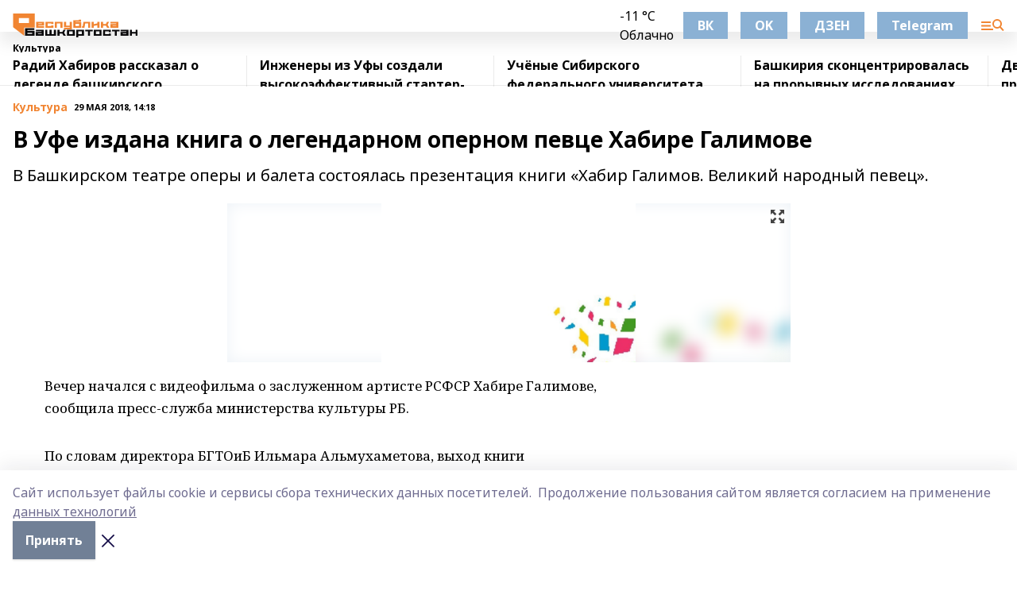

--- FILE ---
content_type: text/html; charset=utf-8
request_url: https://resbash.ru/news/kultura/2018-05-29/v-ufe-izdana-kniga-o-legendarnom-opernom-pevtse-habire-galimove-1610874
body_size: 33785
content:
<!doctype html>
<html data-n-head-ssr lang="ru" data-n-head="%7B%22lang%22:%7B%22ssr%22:%22ru%22%7D%7D">
  <head >
    <title>В Уфе издана книга о легендарном оперном певце Хабире Галимове</title><meta data-n-head="ssr" data-hid="google" name="google" content="notranslate"><meta data-n-head="ssr" data-hid="charset" charset="utf-8"><meta data-n-head="ssr" name="viewport" content="width=1300"><meta data-n-head="ssr" data-hid="og:url" property="og:url" content="https://resbash.ru/news/kultura/2018-05-29/v-ufe-izdana-kniga-o-legendarnom-opernom-pevtse-habire-galimove-1610874"><meta data-n-head="ssr" data-hid="og:type" property="og:type" content="article"><meta data-n-head="ssr" name="yandex-verification" content="6102dc382ddb495f"><meta data-n-head="ssr" name="zen-verification" content="mZn5adeptz9BsjOSvzyGRkW6u0AzmTvlxOdVqnUTbhNbBkK2SE1IVEkqlRSFndPM"><meta data-n-head="ssr" name="google-site-verification" content="2b2dZR0veOPIRWRA0HCUIdVsvhi1uxUXZAuilYu1CWk"><meta data-n-head="ssr" data-hid="og:title" property="og:title" content="В Уфе издана книга о легендарном оперном певце Хабире Галимове"><meta data-n-head="ssr" data-hid="og:description" property="og:description" content="В Башкирском театре оперы и балета состоялась презентация книги «Хабир Галимов. Великий народный певец»."><meta data-n-head="ssr" data-hid="description" name="description" content="В Башкирском театре оперы и балета состоялась презентация книги «Хабир Галимов. Великий народный певец»."><meta data-n-head="ssr" data-hid="og:image" property="og:image" content="https://resbash.ru/attachments/b40f6db98be4e36e0a6985b468aa45d67fa1d1df/store/crop/0/0/709/443/709/443/0/9e5d545e792eff841f99cae78eb986cdd88cff664ae9b511f5fc36f19c3a/placeholder.png"><link data-n-head="ssr" rel="icon" href="https://api.bashinform.ru/attachments/cd5eaeb1bea235281e8e76d1db1301184d3fde68/store/06c8586aaecc085e817302c270e7958253d1e624d2bdbb76bb1de9b4938a/%D0%A0%D0%B5%D1%81%D0%91%D0%B0%D1%88+16.svg"><link data-n-head="ssr" rel="canonical" href="https://resbash.ru/news/kultura/2018-05-29/v-ufe-izdana-kniga-o-legendarnom-opernom-pevtse-habire-galimove-1610874"><link data-n-head="ssr" rel="preconnect" href="https://fonts.googleapis.com"><link data-n-head="ssr" rel="stylesheet" href="/fonts/noto-sans/index.css"><link data-n-head="ssr" rel="stylesheet" href="https://fonts.googleapis.com/css2?family=Noto+Serif:wght@400;700&amp;display=swap"><link data-n-head="ssr" rel="stylesheet" href="https://fonts.googleapis.com/css2?family=Inter:wght@400;600;700;900&amp;display=swap"><link data-n-head="ssr" rel="stylesheet" href="https://fonts.googleapis.com/css2?family=Montserrat:wght@400;700&amp;display=swap"><link data-n-head="ssr" rel="stylesheet" href="https://fonts.googleapis.com/css2?family=Pacifico&amp;display=swap"><style data-n-head="ssr">:root { --active-color: #f18532; }</style><script data-n-head="ssr" src="https://yastatic.net/pcode/adfox/loader.js" crossorigin="anonymous"></script><script data-n-head="ssr" src="https://vk.com/js/api/openapi.js" async></script><script data-n-head="ssr" src="https://widget.sparrow.ru/js/embed.js" async></script><script data-n-head="ssr" src="https://yandex.ru/ads/system/header-bidding.js" async></script><script data-n-head="ssr" src="https://ads.digitalcaramel.com/js/bashinform.ru.js" type="text/javascript"></script><script data-n-head="ssr">window.yaContextCb = window.yaContextCb || []</script><script data-n-head="ssr" src="https://yandex.ru/ads/system/context.js" async></script><script data-n-head="ssr" type="application/ld+json">{
            "@context": "https://schema.org",
            "@type": "NewsArticle",
            "mainEntityOfPage": {
              "@type": "WebPage",
              "@id": "https://resbash.ru/news/kultura/2018-05-29/v-ufe-izdana-kniga-o-legendarnom-opernom-pevtse-habire-galimove-1610874"
            },
            "headline" : "В Уфе издана книга о легендарном оперном певце Хабире Галимове",
            "image": [
              "https://resbash.ru/attachments/b40f6db98be4e36e0a6985b468aa45d67fa1d1df/store/crop/0/0/709/443/709/443/0/9e5d545e792eff841f99cae78eb986cdd88cff664ae9b511f5fc36f19c3a/placeholder.png"
            ],
            "datePublished": "2018-05-29T14:18:14.000+05:00",
            "author": [{"@type":"Person","name":"Елена ШАРОВА"}],
            "publisher": {
              "@type": "Organization",
              "name": "Республика Башкортостан",
              "logo": {
                "@type": "ImageObject",
                "url": "https://api.bashinform.ru/attachments/1b2f28e4f183413e2a199b3fdf76cd0cf226fa00/store/b0e524ff594ea64745d2c7b04cfd34d9a6a30699850238820ca7633e5296/%D0%A0%D0%B5%D1%81%D0%91%D0%B0%D1%88+50+%D1%80%D1%85.svg"
              }
            },
            "description": "В Башкирском театре оперы и балета состоялась презентация книги «Хабир Галимов. Великий народный певец»."
          }</script><link rel="preload" href="/_nuxt/d4baa85.js" as="script"><link rel="preload" href="/_nuxt/622ad3e.js" as="script"><link rel="preload" href="/_nuxt/ee7430d.js" as="script"><link rel="preload" href="/_nuxt/bac9abf.js" as="script"><link rel="preload" href="/_nuxt/b3945eb.js" as="script"><link rel="preload" href="/_nuxt/1f4701a.js" as="script"><link rel="preload" href="/_nuxt/bb7a823.js" as="script"><link rel="preload" href="/_nuxt/61cd1ad.js" as="script"><link rel="preload" href="/_nuxt/3795d03.js" as="script"><link rel="preload" href="/_nuxt/9842943.js" as="script"><style data-vue-ssr-id="02097838:0 0211d3d2:0 7e56e4e3:0 78c231fa:0 2b202313:0 3ba5510c:0 7deb7420:0 7501b878:0 67a80222:0 01f9c408:0 f11faff8:0 01b9542b:0 74a8f3db:0 fd82e6f0:0 69552a97:0 2bc4b7f8:0 77d4baa4:0 6f94af7f:0 0a7c8cf7:0 67baf181:0 a473ccf0:0 3eb3f9ae:0 0684d134:0 7eba589d:0 6ec1390e:0 689e6882:0 44e53ad8:0 d15e8f64:0">.fade-enter,.fade-leave-to{opacity:0}.fade-enter-active,.fade-leave-active{transition:opacity .2s ease}.fade-up-enter-active,.fade-up-leave-active{transition:all .35s}.fade-up-enter,.fade-up-leave-to{opacity:0;transform:translateY(-20px)}.rubric-date{display:flex;align-items:flex-end;margin-bottom:1rem}.cm-rubric{font-weight:700;font-size:14px;margin-right:.5rem;color:var(--active-color)}.cm-date{font-size:11px;text-transform:uppercase;font-weight:700}.cm-story{font-weight:700;font-size:14px;margin-left:.5rem;margin-right:.5rem;color:var(--active-color)}.serif-text{font-family:Noto Serif,serif;line-height:1.65;font-size:17px}.bg-img{background-size:cover;background-position:50%;height:0;position:relative;background-color:#e2e2e2;padding-bottom:56%;>img{position:absolute;left:0;top:0;width:100%;height:100%;-o-object-fit:cover;object-fit:cover;-o-object-position:center;object-position:center}}.btn{--text-opacity:1;color:#fff;color:rgba(255,255,255,var(--text-opacity));text-align:center;padding-top:1.5rem;padding-bottom:1.5rem;font-weight:700;cursor:pointer;margin-top:2rem;border-radius:8px;font-size:20px;background:var(--active-color)}.checkbox{border-radius:.5rem;border-width:1px;margin-right:1.25rem;cursor:pointer;border-color:#e9e9eb;width:32px;height:32px}.checkbox.__active{background:var(--active-color) 50% no-repeat url([data-uri]);border-color:var(--active-color)}.h1{margin-top:1rem;margin-bottom:1.5rem;font-weight:700;line-height:1.07;font-size:32px}.all-matters{text-align:center;cursor:pointer;padding-top:1.5rem;padding-bottom:1.5rem;font-weight:700;margin-bottom:2rem;border-radius:8px;background:#f5f5f5;font-size:20px}.all-matters.__small{padding-top:.75rem;padding-bottom:.75rem;margin-top:1.5rem;font-size:14px;border-radius:4px}[data-desktop]{.rubric-date{margin-bottom:1.25rem}.h1{font-size:46px;margin-top:1.5rem;margin-bottom:1.5rem}section.cols{display:grid;margin-left:58px;grid-gap:16px;grid-template-columns:816px 42px 300px}section.list-cols{display:grid;grid-gap:40px;grid-template-columns:1fr 300px}.matter-grid{display:flex;flex-wrap:wrap;margin-right:-16px}.top-sticky{position:-webkit-sticky;position:sticky;top:48px}.top-sticky.local{top:56px}.top-sticky.ig{top:86px}.top-sticky-matter{position:-webkit-sticky;position:sticky;z-index:1;top:102px}.top-sticky-matter.local{top:110px}.top-sticky-matter.ig{top:140px}}.search-form{display:flex;border-bottom-width:1px;--border-opacity:1;border-color:#fff;border-color:rgba(255,255,255,var(--border-opacity));padding-bottom:.75rem;justify-content:space-between;align-items:center;--text-opacity:1;color:#fff;color:rgba(255,255,255,var(--text-opacity));.reset{cursor:pointer;opacity:.5;display:block}input{background-color:transparent;border-style:none;--text-opacity:1;color:#fff;color:rgba(255,255,255,var(--text-opacity));outline:2px solid transparent;outline-offset:2px;width:66.666667%;font-size:20px}input::-moz-placeholder{color:hsla(0,0%,100%,.18824)}input:-ms-input-placeholder{color:hsla(0,0%,100%,.18824)}input::placeholder{color:hsla(0,0%,100%,.18824)}}[data-desktop] .search-form{width:820px;button{border-radius:.25rem;font-weight:700;padding:.5rem 1.5rem;cursor:pointer;--text-opacity:1;color:#fff;color:rgba(255,255,255,var(--text-opacity));font-size:22px;background:var(--active-color)}input{font-size:28px}.reset{margin-right:2rem;margin-left:auto}}html.locked{overflow:hidden}html{body{letter-spacing:-.03em;font-family:Noto Sans,sans-serif;line-height:1.19;font-size:14px}ol,ul{margin-left:2rem;margin-bottom:1rem;li{margin-bottom:.5rem}}ol{list-style-type:decimal}ul{list-style-type:disc}a{cursor:pointer;color:inherit}iframe,img,object,video{max-width:100%}}.container{padding-left:16px;padding-right:16px}[data-desktop]{min-width:1250px;.container{margin-left:auto;margin-right:auto;padding-left:0;padding-right:0;width:1250px}}
/*! normalize.css v8.0.1 | MIT License | github.com/necolas/normalize.css */html{line-height:1.15;-webkit-text-size-adjust:100%}body{margin:0}main{display:block}h1{font-size:2em;margin:.67em 0}hr{box-sizing:content-box;height:0;overflow:visible}pre{font-family:monospace,monospace;font-size:1em}a{background-color:transparent}abbr[title]{border-bottom:none;text-decoration:underline;-webkit-text-decoration:underline dotted;text-decoration:underline dotted}b,strong{font-weight:bolder}code,kbd,samp{font-family:monospace,monospace;font-size:1em}small{font-size:80%}sub,sup{font-size:75%;line-height:0;position:relative;vertical-align:baseline}sub{bottom:-.25em}sup{top:-.5em}img{border-style:none}button,input,optgroup,select,textarea{font-family:inherit;font-size:100%;line-height:1.15;margin:0}button,input{overflow:visible}button,select{text-transform:none}[type=button],[type=reset],[type=submit],button{-webkit-appearance:button}[type=button]::-moz-focus-inner,[type=reset]::-moz-focus-inner,[type=submit]::-moz-focus-inner,button::-moz-focus-inner{border-style:none;padding:0}[type=button]:-moz-focusring,[type=reset]:-moz-focusring,[type=submit]:-moz-focusring,button:-moz-focusring{outline:1px dotted ButtonText}fieldset{padding:.35em .75em .625em}legend{box-sizing:border-box;color:inherit;display:table;max-width:100%;padding:0;white-space:normal}progress{vertical-align:baseline}textarea{overflow:auto}[type=checkbox],[type=radio]{box-sizing:border-box;padding:0}[type=number]::-webkit-inner-spin-button,[type=number]::-webkit-outer-spin-button{height:auto}[type=search]{-webkit-appearance:textfield;outline-offset:-2px}[type=search]::-webkit-search-decoration{-webkit-appearance:none}::-webkit-file-upload-button{-webkit-appearance:button;font:inherit}details{display:block}summary{display:list-item}[hidden],template{display:none}blockquote,dd,dl,figure,h1,h2,h3,h4,h5,h6,hr,p,pre{margin:0}button{background-color:transparent;background-image:none}button:focus{outline:1px dotted;outline:5px auto -webkit-focus-ring-color}fieldset,ol,ul{margin:0;padding:0}ol,ul{list-style:none}html{font-family:Noto Sans,sans-serif;line-height:1.5}*,:after,:before{box-sizing:border-box;border:0 solid #e2e8f0}hr{border-top-width:1px}img{border-style:solid}textarea{resize:vertical}input::-moz-placeholder,textarea::-moz-placeholder{color:#a0aec0}input:-ms-input-placeholder,textarea:-ms-input-placeholder{color:#a0aec0}input::placeholder,textarea::placeholder{color:#a0aec0}[role=button],button{cursor:pointer}table{border-collapse:collapse}h1,h2,h3,h4,h5,h6{font-size:inherit;font-weight:inherit}a{color:inherit;text-decoration:inherit}button,input,optgroup,select,textarea{padding:0;line-height:inherit;color:inherit}code,kbd,pre,samp{font-family:Menlo,Monaco,Consolas,"Liberation Mono","Courier New",monospace}audio,canvas,embed,iframe,img,object,svg,video{display:block;vertical-align:middle}img,video{max-width:100%;height:auto}.appearance-none{-webkit-appearance:none;-moz-appearance:none;appearance:none}.bg-transparent{background-color:transparent}.bg-black{--bg-opacity:1;background-color:#000;background-color:rgba(0,0,0,var(--bg-opacity))}.bg-white{--bg-opacity:1;background-color:#fff;background-color:rgba(255,255,255,var(--bg-opacity))}.bg-gray-200{--bg-opacity:1;background-color:#edf2f7;background-color:rgba(237,242,247,var(--bg-opacity))}.bg-center{background-position:50%}.bg-top{background-position:top}.bg-no-repeat{background-repeat:no-repeat}.bg-cover{background-size:cover}.bg-contain{background-size:contain}.border-collapse{border-collapse:collapse}.border-black{--border-opacity:1;border-color:#000;border-color:rgba(0,0,0,var(--border-opacity))}.border-blue-400{--border-opacity:1;border-color:#63b3ed;border-color:rgba(99,179,237,var(--border-opacity))}.rounded{border-radius:.25rem}.rounded-lg{border-radius:.5rem}.rounded-full{border-radius:9999px}.border-none{border-style:none}.border-2{border-width:2px}.border-4{border-width:4px}.border{border-width:1px}.border-t-0{border-top-width:0}.border-t{border-top-width:1px}.border-b{border-bottom-width:1px}.cursor-pointer{cursor:pointer}.block{display:block}.inline-block{display:inline-block}.flex{display:flex}.table{display:table}.grid{display:grid}.hidden{display:none}.flex-col{flex-direction:column}.flex-wrap{flex-wrap:wrap}.flex-no-wrap{flex-wrap:nowrap}.items-center{align-items:center}.justify-center{justify-content:center}.justify-between{justify-content:space-between}.flex-grow-0{flex-grow:0}.flex-shrink-0{flex-shrink:0}.order-first{order:-9999}.order-last{order:9999}.font-sans{font-family:Noto Sans,sans-serif}.font-serif{font-family:Noto Serif,serif}.font-medium{font-weight:500}.font-semibold{font-weight:600}.font-bold{font-weight:700}.h-3{height:.75rem}.h-6{height:1.5rem}.h-12{height:3rem}.h-auto{height:auto}.h-full{height:100%}.text-xs{font-size:11px}.text-sm{font-size:12px}.text-base{font-size:14px}.text-lg{font-size:16px}.text-xl{font-size:18px}.text-2xl{font-size:21px}.text-3xl{font-size:30px}.text-4xl{font-size:46px}.leading-6{line-height:1.5rem}.leading-none{line-height:1}.leading-tight{line-height:1.07}.leading-snug{line-height:1.125}.m-0{margin:0}.my-0{margin-top:0;margin-bottom:0}.mx-0{margin-left:0;margin-right:0}.mx-1{margin-left:.25rem;margin-right:.25rem}.mx-2{margin-left:.5rem;margin-right:.5rem}.my-4{margin-top:1rem;margin-bottom:1rem}.mx-4{margin-left:1rem;margin-right:1rem}.my-5{margin-top:1.25rem;margin-bottom:1.25rem}.mx-5{margin-left:1.25rem;margin-right:1.25rem}.my-6{margin-top:1.5rem;margin-bottom:1.5rem}.my-8{margin-top:2rem;margin-bottom:2rem}.mx-auto{margin-left:auto;margin-right:auto}.-mx-3{margin-left:-.75rem;margin-right:-.75rem}.-my-4{margin-top:-1rem;margin-bottom:-1rem}.mt-0{margin-top:0}.mr-0{margin-right:0}.mb-0{margin-bottom:0}.ml-0{margin-left:0}.mt-1{margin-top:.25rem}.mr-1{margin-right:.25rem}.mb-1{margin-bottom:.25rem}.ml-1{margin-left:.25rem}.mt-2{margin-top:.5rem}.mr-2{margin-right:.5rem}.mb-2{margin-bottom:.5rem}.ml-2{margin-left:.5rem}.mt-3{margin-top:.75rem}.mr-3{margin-right:.75rem}.mb-3{margin-bottom:.75rem}.mt-4{margin-top:1rem}.mr-4{margin-right:1rem}.mb-4{margin-bottom:1rem}.ml-4{margin-left:1rem}.mt-5{margin-top:1.25rem}.mr-5{margin-right:1.25rem}.mb-5{margin-bottom:1.25rem}.mt-6{margin-top:1.5rem}.mr-6{margin-right:1.5rem}.mb-6{margin-bottom:1.5rem}.mt-8{margin-top:2rem}.mr-8{margin-right:2rem}.mb-8{margin-bottom:2rem}.ml-8{margin-left:2rem}.mt-10{margin-top:2.5rem}.ml-10{margin-left:2.5rem}.mt-12{margin-top:3rem}.mb-12{margin-bottom:3rem}.mt-16{margin-top:4rem}.mb-16{margin-bottom:4rem}.mr-20{margin-right:5rem}.mr-auto{margin-right:auto}.ml-auto{margin-left:auto}.mt-px{margin-top:1px}.-mt-2{margin-top:-.5rem}.max-w-none{max-width:none}.max-w-full{max-width:100%}.object-contain{-o-object-fit:contain;object-fit:contain}.object-cover{-o-object-fit:cover;object-fit:cover}.object-center{-o-object-position:center;object-position:center}.opacity-0{opacity:0}.opacity-50{opacity:.5}.outline-none{outline:2px solid transparent;outline-offset:2px}.overflow-auto{overflow:auto}.overflow-hidden{overflow:hidden}.overflow-visible{overflow:visible}.p-0{padding:0}.p-2{padding:.5rem}.p-3{padding:.75rem}.p-4{padding:1rem}.p-8{padding:2rem}.px-0{padding-left:0;padding-right:0}.py-1{padding-top:.25rem;padding-bottom:.25rem}.px-1{padding-left:.25rem;padding-right:.25rem}.py-2{padding-top:.5rem;padding-bottom:.5rem}.px-2{padding-left:.5rem;padding-right:.5rem}.py-3{padding-top:.75rem;padding-bottom:.75rem}.px-3{padding-left:.75rem;padding-right:.75rem}.py-4{padding-top:1rem;padding-bottom:1rem}.px-4{padding-left:1rem;padding-right:1rem}.px-5{padding-left:1.25rem;padding-right:1.25rem}.px-6{padding-left:1.5rem;padding-right:1.5rem}.py-8{padding-top:2rem;padding-bottom:2rem}.py-10{padding-top:2.5rem;padding-bottom:2.5rem}.pt-0{padding-top:0}.pr-0{padding-right:0}.pb-0{padding-bottom:0}.pt-1{padding-top:.25rem}.pt-2{padding-top:.5rem}.pb-2{padding-bottom:.5rem}.pl-2{padding-left:.5rem}.pt-3{padding-top:.75rem}.pb-3{padding-bottom:.75rem}.pt-4{padding-top:1rem}.pr-4{padding-right:1rem}.pb-4{padding-bottom:1rem}.pl-4{padding-left:1rem}.pt-5{padding-top:1.25rem}.pr-5{padding-right:1.25rem}.pb-5{padding-bottom:1.25rem}.pl-5{padding-left:1.25rem}.pt-6{padding-top:1.5rem}.pb-6{padding-bottom:1.5rem}.pl-6{padding-left:1.5rem}.pt-8{padding-top:2rem}.pb-8{padding-bottom:2rem}.pr-10{padding-right:2.5rem}.pb-12{padding-bottom:3rem}.pl-12{padding-left:3rem}.pb-16{padding-bottom:4rem}.pointer-events-none{pointer-events:none}.fixed{position:fixed}.absolute{position:absolute}.relative{position:relative}.sticky{position:-webkit-sticky;position:sticky}.top-0{top:0}.right-0{right:0}.bottom-0{bottom:0}.left-0{left:0}.left-auto{left:auto}.shadow{box-shadow:0 1px 3px 0 rgba(0,0,0,.1),0 1px 2px 0 rgba(0,0,0,.06)}.shadow-none{box-shadow:none}.text-center{text-align:center}.text-right{text-align:right}.text-transparent{color:transparent}.text-black{--text-opacity:1;color:#000;color:rgba(0,0,0,var(--text-opacity))}.text-white{--text-opacity:1;color:#fff;color:rgba(255,255,255,var(--text-opacity))}.text-gray-600{--text-opacity:1;color:#718096;color:rgba(113,128,150,var(--text-opacity))}.text-gray-700{--text-opacity:1;color:#4a5568;color:rgba(74,85,104,var(--text-opacity))}.uppercase{text-transform:uppercase}.underline{text-decoration:underline}.tracking-tight{letter-spacing:-.05em}.select-none{-webkit-user-select:none;-moz-user-select:none;-ms-user-select:none;user-select:none}.select-all{-webkit-user-select:all;-moz-user-select:all;-ms-user-select:all;user-select:all}.visible{visibility:visible}.invisible{visibility:hidden}.whitespace-no-wrap{white-space:nowrap}.w-3{width:.75rem}.w-auto{width:auto}.w-1\/3{width:33.333333%}.w-full{width:100%}.z-20{z-index:20}.z-50{z-index:50}.gap-1{grid-gap:.25rem;gap:.25rem}.gap-2{grid-gap:.5rem;gap:.5rem}.gap-3{grid-gap:.75rem;gap:.75rem}.gap-4{grid-gap:1rem;gap:1rem}.gap-5{grid-gap:1.25rem;gap:1.25rem}.gap-6{grid-gap:1.5rem;gap:1.5rem}.gap-8{grid-gap:2rem;gap:2rem}.gap-10{grid-gap:2.5rem;gap:2.5rem}.grid-cols-1{grid-template-columns:repeat(1,minmax(0,1fr))}.grid-cols-2{grid-template-columns:repeat(2,minmax(0,1fr))}.grid-cols-3{grid-template-columns:repeat(3,minmax(0,1fr))}.grid-cols-4{grid-template-columns:repeat(4,minmax(0,1fr))}.grid-cols-5{grid-template-columns:repeat(5,minmax(0,1fr))}.transform{--transform-translate-x:0;--transform-translate-y:0;--transform-rotate:0;--transform-skew-x:0;--transform-skew-y:0;--transform-scale-x:1;--transform-scale-y:1;transform:translateX(var(--transform-translate-x)) translateY(var(--transform-translate-y)) rotate(var(--transform-rotate)) skewX(var(--transform-skew-x)) skewY(var(--transform-skew-y)) scaleX(var(--transform-scale-x)) scaleY(var(--transform-scale-y))}.transition-all{transition-property:all}.transition{transition-property:background-color,border-color,color,fill,stroke,opacity,box-shadow,transform}@-webkit-keyframes spin{to{transform:rotate(1turn)}}@keyframes spin{to{transform:rotate(1turn)}}@-webkit-keyframes ping{75%,to{transform:scale(2);opacity:0}}@keyframes ping{75%,to{transform:scale(2);opacity:0}}@-webkit-keyframes pulse{50%{opacity:.5}}@keyframes pulse{50%{opacity:.5}}@-webkit-keyframes bounce{0%,to{transform:translateY(-25%);-webkit-animation-timing-function:cubic-bezier(.8,0,1,1);animation-timing-function:cubic-bezier(.8,0,1,1)}50%{transform:none;-webkit-animation-timing-function:cubic-bezier(0,0,.2,1);animation-timing-function:cubic-bezier(0,0,.2,1)}}@keyframes bounce{0%,to{transform:translateY(-25%);-webkit-animation-timing-function:cubic-bezier(.8,0,1,1);animation-timing-function:cubic-bezier(.8,0,1,1)}50%{transform:none;-webkit-animation-timing-function:cubic-bezier(0,0,.2,1);animation-timing-function:cubic-bezier(0,0,.2,1)}}
.nuxt-progress{position:fixed;top:0;left:0;right:0;height:2px;width:0;opacity:1;transition:width .1s,opacity .4s;background-color:var(--active-color);z-index:999999}.nuxt-progress.nuxt-progress-notransition{transition:none}.nuxt-progress-failed{background-color:red}
.page_1iNBq{position:relative;min-height:65vh}[data-desktop]{.topBanner_Im5IM{margin-left:auto;margin-right:auto;width:1256px}}
.bnr_2VvRX{margin-left:auto;margin-right:auto;width:300px}.bnr_2VvRX:not(:empty){margin-bottom:1rem}.bnrContainer_1ho9N.mb-0 .bnr_2VvRX{margin-bottom:0}[data-desktop]{.bnr_2VvRX{width:auto;margin-left:0;margin-right:0}}
.topline-container[data-v-7682f57c]{position:-webkit-sticky;position:sticky;top:0;z-index:10}.bottom-menu[data-v-7682f57c]{--bg-opacity:1;background-color:#fff;background-color:rgba(255,255,255,var(--bg-opacity));height:45px;box-shadow:0 15px 20px rgba(0,0,0,.08)}.bottom-menu.__dark[data-v-7682f57c]{--bg-opacity:1;background-color:#000;background-color:rgba(0,0,0,var(--bg-opacity));.bottom-menu-link{--text-opacity:1;color:#fff;color:rgba(255,255,255,var(--text-opacity))}.bottom-menu-link:hover{color:var(--active-color)}}.bottom-menu-links[data-v-7682f57c]{display:flex;overflow:auto;grid-gap:1rem;gap:1rem;padding-top:1rem;padding-bottom:1rem;scrollbar-width:none}.bottom-menu-links[data-v-7682f57c]::-webkit-scrollbar{display:none}.bottom-menu-link[data-v-7682f57c]{white-space:nowrap;font-weight:700}.bottom-menu-link[data-v-7682f57c]:hover{color:var(--active-color)}
.topline_KUXuM{--bg-opacity:1;background-color:#fff;background-color:rgba(255,255,255,var(--bg-opacity));padding-top:.5rem;padding-bottom:.5rem;position:relative;box-shadow:0 15px 20px rgba(0,0,0,.08);height:40px;z-index:1}.topline_KUXuM.__dark_3HDH5{--bg-opacity:1;background-color:#000;background-color:rgba(0,0,0,var(--bg-opacity))}[data-desktop]{.topline_KUXuM{height:50px}}
.container_3LUUG{display:flex;align-items:center;justify-content:space-between}.container_3LUUG.__dark_AMgBk{.logo_1geVj{--text-opacity:1;color:#fff;color:rgba(255,255,255,var(--text-opacity))}.menu-trigger_2_P72{--bg-opacity:1;background-color:#fff;background-color:rgba(255,255,255,var(--bg-opacity))}.lang_107ai,.topline-item_1BCyx{--text-opacity:1;color:#fff;color:rgba(255,255,255,var(--text-opacity))}.lang_107ai{background-image:url([data-uri])}}.lang_107ai{margin-left:auto;margin-right:1.25rem;padding-right:1rem;padding-left:.5rem;cursor:pointer;display:flex;align-items:center;font-weight:700;-webkit-appearance:none;-moz-appearance:none;appearance:none;outline:2px solid transparent;outline-offset:2px;text-transform:uppercase;background:no-repeat url([data-uri]) calc(100% - 3px) 50%}.logo-img_9ttWw{max-height:30px}.logo-text_Gwlnp{white-space:nowrap;font-family:Pacifico,serif;font-size:24px;line-height:.9;color:var(--active-color)}.menu-trigger_2_P72{cursor:pointer;width:30px;height:24px;background:var(--active-color);-webkit-mask:no-repeat url(/_nuxt/img/menu.cffb7c4.svg) center;mask:no-repeat url(/_nuxt/img/menu.cffb7c4.svg) center}.menu-trigger_2_P72.__cross_3NUSb{-webkit-mask-image:url([data-uri]);mask-image:url([data-uri])}.topline-item_1BCyx{font-weight:700;line-height:1;margin-right:16px}.topline-item_1BCyx,.topline-item_1BCyx.blue_1SDgs,.topline-item_1BCyx.red_1EmKm{--text-opacity:1;color:#fff;color:rgba(255,255,255,var(--text-opacity))}.topline-item_1BCyx.blue_1SDgs,.topline-item_1BCyx.red_1EmKm{padding:9px 18px;background:#8bb1d4}.topline-item_1BCyx.red_1EmKm{background:#c23030}.topline-item_1BCyx.default_3xuLv{font-size:12px;color:var(--active-color);max-width:100px}[data-desktop]{.logo-img_9ttWw{max-height:40px}.logo-text_Gwlnp{position:relative;top:-3px;font-size:36px}.slogan-desktop_2LraR{font-size:11px;margin-left:2.5rem;font-weight:700;text-transform:uppercase;color:#5e6a70}.lang_107ai{margin-left:0}}
.weather[data-v-f75b9a02]{display:flex;align-items:center;.icon{border-radius:9999px;margin-right:.5rem;background:var(--active-color) no-repeat 50%/11px;width:18px;height:18px}.clear{background-image:url(/_nuxt/img/clear.504a39c.svg)}.clouds{background-image:url(/_nuxt/img/clouds.35bb1b1.svg)}.few_clouds{background-image:url(/_nuxt/img/few_clouds.849e8ce.svg)}.rain{background-image:url(/_nuxt/img/rain.fa221cc.svg)}.snow{background-image:url(/_nuxt/img/snow.3971728.svg)}.thunderstorm_w_rain{background-image:url(/_nuxt/img/thunderstorm_w_rain.f4f5bf2.svg)}.thunderstorm{background-image:url(/_nuxt/img/thunderstorm.bbf00c1.svg)}.text{font-size:12px;font-weight:700;line-height:1;color:rgba(0,0,0,.9)}}.__dark.weather .text[data-v-f75b9a02]{--text-opacity:1;color:#fff;color:rgba(255,255,255,var(--text-opacity))}
.block_35WEi{position:-webkit-sticky;position:sticky;left:0;width:100%;padding-top:.75rem;padding-bottom:.75rem;--bg-opacity:1;background-color:#fff;background-color:rgba(255,255,255,var(--bg-opacity));--text-opacity:1;color:#000;color:rgba(0,0,0,var(--text-opacity));height:68px;z-index:8;border-bottom:1px solid rgba(0,0,0,.08235)}.block_35WEi.invisible_3bwn4{visibility:hidden}.block_35WEi.local_2u9p8,.block_35WEi.local_ext_2mSQw{top:40px}.block_35WEi.local_2u9p8.has_bottom_items_u0rcZ,.block_35WEi.local_ext_2mSQw.has_bottom_items_u0rcZ{top:85px}.block_35WEi.ig_3ld7e{top:50px}.block_35WEi.ig_3ld7e.has_bottom_items_u0rcZ{top:95px}.block_35WEi.bi_3BhQ1,.block_35WEi.bi_ext_1Yp6j{top:49px}.block_35WEi.bi_3BhQ1.has_bottom_items_u0rcZ,.block_35WEi.bi_ext_1Yp6j.has_bottom_items_u0rcZ{top:94px}.block_35WEi.red_wPGsU{background:#fdf3f3;.blockTitle_1BF2P{color:#d65a47}}.block_35WEi.blue_2AJX7{background:#e6ecf2;.blockTitle_1BF2P{color:#8bb1d4}}.block_35WEi{.loading_1RKbb{height:1.5rem;margin:0 auto}}.blockTitle_1BF2P{font-weight:700;font-size:12px;margin-bottom:.25rem;display:inline-block;overflow:hidden;max-height:1.2em;display:-webkit-box;-webkit-line-clamp:1;-webkit-box-orient:vertical;text-overflow:ellipsis}.items_2XU71{display:flex;overflow:auto;margin-left:-16px;margin-right:-16px;padding-left:16px;padding-right:16px}.items_2XU71::-webkit-scrollbar{display:none}.item_KFfAv{flex-shrink:0;flex-grow:0;padding-right:1rem;margin-right:1rem;font-weight:700;overflow:hidden;width:295px;max-height:2.4em;border-right:1px solid rgba(0,0,0,.08235);display:-webkit-box;-webkit-line-clamp:2;-webkit-box-orient:vertical;text-overflow:ellipsis}.item_KFfAv:hover{opacity:.75}[data-desktop]{.block_35WEi{height:54px}.block_35WEi.local_2u9p8,.block_35WEi.local_ext_2mSQw{top:50px}.block_35WEi.local_2u9p8.has_bottom_items_u0rcZ,.block_35WEi.local_ext_2mSQw.has_bottom_items_u0rcZ{top:95px}.block_35WEi.ig_3ld7e{top:80px}.block_35WEi.ig_3ld7e.has_bottom_items_u0rcZ{top:125px}.block_35WEi.bi_3BhQ1,.block_35WEi.bi_ext_1Yp6j{top:42px}.block_35WEi.bi_3BhQ1.has_bottom_items_u0rcZ,.block_35WEi.bi_ext_1Yp6j.has_bottom_items_u0rcZ{top:87px}.block_35WEi.image_3yONs{.prev_1cQoq{background-image:url([data-uri])}.next_827zB{background-image:url([data-uri])}}.wrapper_TrcU4{display:grid;grid-template-columns:240px calc(100% - 320px)}.next_827zB,.prev_1cQoq{position:absolute;cursor:pointer;width:24px;height:24px;top:4px;left:210px;background:url([data-uri])}.next_827zB{left:auto;right:15px;background:url([data-uri])}.blockTitle_1BF2P{font-size:18px;padding-right:2.5rem;margin-right:0;max-height:2.4em;-webkit-line-clamp:2}.items_2XU71{margin-left:0;padding-left:0;-ms-scroll-snap-type:x mandatory;scroll-snap-type:x mandatory;scroll-behavior:smooth;scrollbar-width:none}.item_KFfAv,.items_2XU71{margin-right:0;padding-right:0}.item_KFfAv{padding-left:1.25rem;scroll-snap-align:start;width:310px;border-left:1px solid rgba(0,0,0,.08235);border-right:none}}
@-webkit-keyframes rotate-data-v-8cdd8c10{0%{transform:rotate(0)}to{transform:rotate(1turn)}}@keyframes rotate-data-v-8cdd8c10{0%{transform:rotate(0)}to{transform:rotate(1turn)}}.component[data-v-8cdd8c10]{height:3rem;margin-top:1.5rem;margin-bottom:1.5rem;display:flex;justify-content:center;align-items:center;span{height:100%;width:4rem;background:no-repeat url(/_nuxt/img/loading.dd38236.svg) 50%/contain;-webkit-animation:rotate-data-v-8cdd8c10 .8s infinite;animation:rotate-data-v-8cdd8c10 .8s infinite}}
.promo_ZrQsB{text-align:center;display:block;--text-opacity:1;color:#fff;color:rgba(255,255,255,var(--text-opacity));font-weight:500;font-size:16px;line-height:1;position:relative;z-index:1;background:#d65a47;padding:6px 20px}[data-desktop]{.promo_ZrQsB{margin-left:auto;margin-right:auto;font-size:18px;padding:12px 40px}}
.feedTriggerMobile_1uP3h{text-align:center;width:100%;left:0;bottom:0;padding:1rem;color:#000;color:rgba(0,0,0,var(--text-opacity));background:#e7e7e7;filter:drop-shadow(0 -10px 30px rgba(0,0,0,.4))}.feedTriggerMobile_1uP3h,[data-desktop] .feedTriggerDesktop_eR1zC{position:fixed;font-weight:700;--text-opacity:1;z-index:8}[data-desktop] .feedTriggerDesktop_eR1zC{color:#fff;color:rgba(255,255,255,var(--text-opacity));cursor:pointer;padding:1rem 1rem 1rem 1.5rem;display:flex;align-items:center;justify-content:space-between;width:auto;font-size:28px;right:20px;bottom:20px;line-height:.85;background:var(--active-color);.new_36fkO{--bg-opacity:1;background-color:#fff;background-color:rgba(255,255,255,var(--bg-opacity));font-size:18px;padding:.25rem .5rem;margin-left:1rem;color:var(--active-color)}}
.noindex_1PbKm{display:block}.rubricDate_XPC5P{display:flex;margin-bottom:1rem;align-items:center;flex-wrap:wrap;grid-row-gap:.5rem;row-gap:.5rem}[data-desktop]{.rubricDate_XPC5P{margin-left:58px}.noindex_1PbKm,.pollContainer_25rgc{margin-left:40px}.noindex_1PbKm{width:700px}}
.h1_fQcc_{margin-top:0;margin-bottom:1rem;font-size:28px}.bigLead_37UJd{margin-bottom:1.25rem;font-size:20px}[data-desktop]{.h1_fQcc_{margin-bottom:1.25rem;margin-top:0;font-size:40px}.bigLead_37UJd{font-size:21px;margin-bottom:2rem}.smallLead_3mYo6{font-size:21px;font-weight:500}.leadImg_n0Xok{display:grid;grid-gap:2rem;gap:2rem;margin-bottom:2rem;grid-template-columns:repeat(2,minmax(0,1fr));margin-left:40px;width:700px}}
.partner[data-v-73e20f19]{margin-top:1rem;margin-bottom:1rem;color:rgba(0,0,0,.31373)}
.blurImgContainer_3_532{position:relative;overflow:hidden;--bg-opacity:1;background-color:#edf2f7;background-color:rgba(237,242,247,var(--bg-opacity));background-position:50%;background-repeat:no-repeat;display:flex;align-items:center;justify-content:center;aspect-ratio:16/9;background-image:url(/img/loading.svg)}.blurImgBlur_2fI8T{background-position:50%;background-size:cover;filter:blur(10px)}.blurImgBlur_2fI8T,.blurImgImg_ZaMSE{position:absolute;left:0;top:0;width:100%;height:100%}.blurImgImg_ZaMSE{-o-object-fit:contain;object-fit:contain;-o-object-position:center;object-position:center}.play_hPlPQ{background-size:contain;background-position:50%;background-repeat:no-repeat;position:relative;z-index:1;width:18%;min-width:30px;max-width:80px;aspect-ratio:1/1;background-image:url([data-uri])}[data-desktop]{.play_hPlPQ{min-width:35px}}
.fs-icon[data-v-2dcb0dcc]{position:absolute;cursor:pointer;right:0;top:0;transition-property:background-color,border-color,color,fill,stroke,opacity,box-shadow,transform;transition-duration:.3s;width:25px;height:25px;background:url(/_nuxt/img/fs.32f317e.svg) 0 100% no-repeat}
.photoText_slx0c{padding-top:.25rem;font-family:Noto Serif,serif;font-size:13px;a{color:var(--active-color)}}.author_1ZcJr{color:rgba(0,0,0,.50196);span{margin-right:.25rem}}[data-desktop]{.photoText_slx0c{padding-top:.75rem;font-size:12px;line-height:1}.author_1ZcJr{font-size:11px}}.photoText_slx0c.textWhite_m9vxt{--text-opacity:1;color:#fff;color:rgba(255,255,255,var(--text-opacity));.author_1ZcJr{--text-opacity:1;color:#fff;color:rgba(255,255,255,var(--text-opacity))}}
.block_1h4f8{margin-bottom:1.5rem}[data-desktop] .block_1h4f8{margin-bottom:2rem}
.paragraph[data-v-7a4bd814]{a{color:var(--active-color)}p{margin-bottom:1.5rem}ol,ul{margin-left:2rem;margin-bottom:1rem;li{margin-bottom:.5rem}}ol{list-style-type:decimal}ul{list-style-type:disc}.question{font-weight:700;font-size:21px;line-height:1.43}.answer:before,.question:before{content:"— "}h2,h3,h4{font-weight:700;margin-bottom:1.5rem;line-height:1.07;font-family:Noto Sans,sans-serif}h2{font-size:30px}h3{font-size:21px}h4{font-size:18px}blockquote{padding-top:1rem;padding-bottom:1rem;margin-bottom:1rem;font-weight:700;font-family:Noto Sans,sans-serif;border-top:6px solid var(--active-color);border-bottom:6px solid var(--active-color);font-size:19px;line-height:1.15}.table-wrapper{overflow:auto}table{border-collapse:collapse;margin-top:1rem;margin-bottom:1rem;min-width:100%;td{padding:.75rem .5rem;border-width:1px}p{margin:0}}}
.readus_3o8ag{margin-bottom:1.5rem;font-weight:700;font-size:16px}.subscribeButton_2yILe{font-weight:700;--text-opacity:1;color:#fff;color:rgba(255,255,255,var(--text-opacity));text-align:center;letter-spacing:-.05em;background:var(--active-color);padding:0 8px 3px;border-radius:11px;font-size:15px;width:140px}.rTitle_ae5sX{margin-bottom:1rem;font-family:Noto Sans,sans-serif;font-weight:700;color:#202022;font-size:20px;font-style:normal;line-height:normal}.items_1vOtx{display:flex;flex-wrap:wrap;grid-gap:.75rem;gap:.75rem;max-width:360px}.items_1vOtx.regional_OHiaP{.socialIcon_1xwkP{width:calc(33% - 10px)}.socialIcon_1xwkP:first-child,.socialIcon_1xwkP:nth-child(2){width:calc(50% - 10px)}}.socialIcon_1xwkP{margin-bottom:.5rem;background-size:contain;background-repeat:no-repeat;flex-shrink:0;width:calc(50% - 10px);background-position:0;height:30px}.vkIcon_1J2rG{background-image:url(/_nuxt/img/vk.07bf3d5.svg)}.vkShortIcon_1XRTC{background-image:url(/_nuxt/img/vk-short.1e19426.svg)}.tgIcon_3Y6iI{background-image:url(/_nuxt/img/tg.bfb93b5.svg)}.zenIcon_1Vpt0{background-image:url(/_nuxt/img/zen.1c41c49.svg)}.okIcon_3Q4dv{background-image:url(/_nuxt/img/ok.de8d66c.svg)}.okShortIcon_12fSg{background-image:url(/_nuxt/img/ok-short.e0e3723.svg)}.maxIcon_3MreL{background-image:url(/_nuxt/img/max.da7c1ef.png)}[data-desktop]{.readus_3o8ag{margin-left:2.5rem}.items_1vOtx{flex-wrap:nowrap;max-width:none;align-items:center}.subscribeButton_2yILe{text-align:center;font-weight:700;width:auto;padding:4px 7px 7px;font-size:25px}.socialIcon_1xwkP{height:45px}.vkIcon_1J2rG{width:197px!important}.vkShortIcon_1XRTC{width:90px!important}.tgIcon_3Y6iI{width:160px!important}.zenIcon_1Vpt0{width:110px!important}.okIcon_3Q4dv{width:256px!important}.okShortIcon_12fSg{width:90px!important}.maxIcon_3MreL{width:110px!important}}
.socials_3qx1G{margin-bottom:1.5rem}.socials_3qx1G.__black a{--border-opacity:1;border-color:#000;border-color:rgba(0,0,0,var(--border-opacity))}.socials_3qx1G.__border-white_1pZ66 .items_JTU4t a{--border-opacity:1;border-color:#fff;border-color:rgba(255,255,255,var(--border-opacity))}.socials_3qx1G{a{display:block;background-position:50%;background-repeat:no-repeat;cursor:pointer;width:20%;border:.5px solid #e2e2e2;border-right-width:0;height:42px}a:last-child{border-right-width:1px}}.items_JTU4t{display:flex}.vk_3jS8H{background-image:url(/_nuxt/img/vk.a3fc87d.svg)}.ok_3Znis{background-image:url(/_nuxt/img/ok.480e53f.svg)}.wa_32a2a{background-image:url(/_nuxt/img/wa.f2f254d.svg)}.tg_1vndD{background-image:url([data-uri])}.print_3gkIT{background-image:url(/_nuxt/img/print.f5ef7f3.svg)}.max_sqBYC{background-image:url([data-uri])}[data-desktop]{.socials_3qx1G{margin-bottom:0;width:42px}.socials_3qx1G.__sticky{position:-webkit-sticky;position:sticky;top:102px}.socials_3qx1G.__sticky.local_3XMUZ{top:110px}.socials_3qx1G.__sticky.ig_zkzMn{top:140px}.socials_3qx1G{a{width:auto;border-width:1px;border-bottom-width:0}a:last-child{border-bottom-width:1px}}.items_JTU4t{display:block}}.socials_3qx1G.__dark_1QzU6{a{border-color:#373737}.vk_3jS8H{background-image:url(/_nuxt/img/vk-white.dc41d20.svg)}.ok_3Znis{background-image:url(/_nuxt/img/ok-white.c2036d3.svg)}.wa_32a2a{background-image:url(/_nuxt/img/wa-white.e567518.svg)}.tg_1vndD{background-image:url([data-uri])}.print_3gkIT{background-image:url(/_nuxt/img/print-white.f6fd3d9.svg)}.max_sqBYC{background-image:url([data-uri])}}
.blockTitle_2XRiy{margin-bottom:.75rem;font-weight:700;font-size:28px}.itemsContainer_3JjHp{overflow:auto;margin-right:-1rem}.items_Kf7PA{width:770px;display:flex;overflow:auto}.teaserItem_ZVyTH{padding:.75rem;background:#f2f2f4;width:240px;margin-right:16px;.img_3lUmb{margin-bottom:.5rem}.title_3KNuK{line-height:1.07;font-size:18px;font-weight:700}}.teaserItem_ZVyTH:hover .title_3KNuK{color:var(--active-color)}[data-desktop]{.blockTitle_2XRiy{font-size:30px}.itemsContainer_3JjHp{margin-right:0;overflow:visible}.items_Kf7PA{display:grid;grid-template-columns:repeat(3,minmax(0,1fr));grid-gap:1.5rem;gap:1.5rem;width:auto;overflow:visible}.teaserItem_ZVyTH{width:auto;margin-right:0;background-color:transparent;padding:0;.img_3lUmb{background:#8894a2 url(/_nuxt/img/pattern-mix.5c9ce73.svg) 100% 100% no-repeat;padding-right:40px}.title_3KNuK{font-size:21px}}}
[data-desktop]{.item_3TsvC{margin-bottom:16px;margin-right:16px;width:calc(25% - 16px)}}
.item[data-v-14fd56fc]{display:grid;grid-template-columns:repeat(1,minmax(0,1fr));grid-gap:.5rem;gap:.5rem;grid-template-rows:120px 1fr;.rubric-date{margin-bottom:4px}}.item.__see-also[data-v-14fd56fc]{grid-template-rows:170px 1fr}.item:hover .title[data-v-14fd56fc]{color:var(--active-color)}.title[data-v-14fd56fc]{font-size:18px;font-weight:700}.text[data-v-14fd56fc]{display:flex;flex-direction:column;justify-content:space-between}.author[data-v-14fd56fc]{margin-top:.5rem;padding-top:.5rem;display:grid;grid-gap:.5rem;gap:.5rem;grid-template-columns:42px 1fr;border-top:1px solid #e2e2e2;justify-self:flex-end}.author-text[data-v-14fd56fc]{font-size:12px;max-width:170px}.author-avatar[data-v-14fd56fc]{--bg-opacity:1;background-color:#edf2f7;background-color:rgba(237,242,247,var(--bg-opacity));border-radius:9999px;background-size:cover;width:42px;height:42px}
.footer_2pohu{padding:2rem .75rem;margin-top:2rem;position:relative;background:#282828;color:#eceff1}[data-desktop]{.footer_2pohu{padding:2.5rem 0}}
.footerContainer_YJ8Ze{display:grid;grid-template-columns:repeat(1,minmax(0,1fr));grid-gap:20px;font-family:Inter,sans-serif;font-size:13px;line-height:1.38;a{--text-opacity:1;color:#fff;color:rgba(255,255,255,var(--text-opacity));opacity:.75}a:hover{opacity:.5}}.contacts_3N-fT{display:grid;grid-template-columns:repeat(1,minmax(0,1fr));grid-gap:.75rem;gap:.75rem}[data-desktop]{.footerContainer_YJ8Ze{grid-gap:2.5rem;gap:2.5rem;grid-template-columns:1fr 1fr 1fr 220px;padding-bottom:20px!important}.footerContainer_YJ8Ze.__2_3FM1O{grid-template-columns:1fr 220px}.footerContainer_YJ8Ze.__3_2yCD-{grid-template-columns:1fr 1fr 220px}.footerContainer_YJ8Ze.__4_33040{grid-template-columns:1fr 1fr 1fr 220px}}</style>
  </head>
  <body class="desktop " data-desktop="1" data-n-head="%7B%22class%22:%7B%22ssr%22:%22desktop%20%22%7D,%22data-desktop%22:%7B%22ssr%22:%221%22%7D%7D">
    <div data-server-rendered="true" id="__nuxt"><!----><div id="__layout"><div><!----> <div class="bg-white"><div class="bnrContainer_1ho9N mb-0 topBanner_Im5IM"><div title="banner_1" class="adfox-bnr bnr_2VvRX"></div></div> <!----> <div class="mb-0 bnrContainer_1ho9N"><div title="fullscreen" class="html-bnr bnr_2VvRX"></div></div> <!----></div> <div class="topline-container" data-v-7682f57c><div data-v-7682f57c><div class="topline_KUXuM"><div class="container container_3LUUG"><a href="/" class="nuxt-link-active"><img src="https://api.bashinform.ru/attachments/1b2f28e4f183413e2a199b3fdf76cd0cf226fa00/store/b0e524ff594ea64745d2c7b04cfd34d9a6a30699850238820ca7633e5296/%D0%A0%D0%B5%D1%81%D0%91%D0%B0%D1%88+50+%D1%80%D1%85.svg" class="logo-img_9ttWw"></a> <!----> <div class="weather ml-auto mr-3" data-v-f75b9a02><div class="icon clouds" data-v-f75b9a02></div> <div class="text" data-v-f75b9a02>-11 °С <br data-v-f75b9a02>Облачно</div></div> <a href="https://vk.com/clubrbgaz" target="_blank" class="topline-item_1BCyx blue_1SDgs">ВК</a><a href="https://ok.ru/group/54345376137345" target="_blank" class="topline-item_1BCyx blue_1SDgs">OK</a><a href="https://dzen.ru/resbash.ru" target="_blank" class="topline-item_1BCyx blue_1SDgs">ДЗЕН</a><a href="https://t.me/ResBashUfa" target="_blank" class="topline-item_1BCyx blue_1SDgs">Telegram</a> <!----> <div class="menu-trigger_2_P72"></div></div></div></div> <!----></div> <div><div class="block_35WEi undefined local_ext_2mSQw"><div class="component loading_1RKbb" data-v-8cdd8c10><span data-v-8cdd8c10></span></div></div> <!----> <div class="page_1iNBq"><div><!----> <div class="feedTriggerDesktop_eR1zC"><span>Все новости</span> <!----></div></div> <div class="container mt-4"><div><div class="rubricDate_XPC5P"><a href="/news/kultura" class="cm-rubric nuxt-link-active">Культура</a> <div class="cm-date mr-2">29 Мая 2018, 14:18</div> <!----> <!----></div> <section class="cols"><div><div class="mb-4"><!----> <h1 class="h1 h1_fQcc_">В Уфе издана книга о легендарном оперном певце Хабире Галимове</h1> <h2 class="bigLead_37UJd">В Башкирском театре оперы и балета состоялась презентация книги «Хабир Галимов. Великий народный певец».</h2> <div data-v-73e20f19><!----> <!----></div> <!----> <div class="relative mx-auto" style="max-width:709px;"><div><div class="blurImgContainer_3_532" style="filter:brightness(100%);min-height:200px;"><div class="blurImgBlur_2fI8T" style="background-image:url(https://resbash.ru/attachments/b27569bf99adac16aec416f6ffd116832623607b/store/crop/0/0/709/443/1600/0/0/9e5d545e792eff841f99cae78eb986cdd88cff664ae9b511f5fc36f19c3a/placeholder.png);"></div> <img src="https://resbash.ru/attachments/b27569bf99adac16aec416f6ffd116832623607b/store/crop/0/0/709/443/1600/0/0/9e5d545e792eff841f99cae78eb986cdd88cff664ae9b511f5fc36f19c3a/placeholder.png" class="blurImgImg_ZaMSE"> <!----></div> <div class="fs-icon" data-v-2dcb0dcc></div></div> <!----></div></div> <!----> <div><div class="block_1h4f8"><div class="paragraph serif-text" style="margin-left:40px;width:700px;" data-v-7a4bd814>Вечер начался с видеофильма о заслуженном артисте РСФСР Хабире Галимове, сообщила пресс-служба министерства культуры РБ.</div></div><div class="block_1h4f8"><div class="paragraph serif-text" style="margin-left:40px;width:700px;" data-v-7a4bd814></div></div><div class="block_1h4f8"><div class="paragraph serif-text" style="margin-left:40px;width:700px;" data-v-7a4bd814>По словам директора БГТОиБ Ильмара Альмухаметова, выход книги приурочен к 80-летию со дня открытия театра. Именно Хабир Галимов был в числе основоположников башкирской оперы, первого национального оперного театра в России.</div></div><div class="block_1h4f8"><div class="paragraph serif-text" style="margin-left:40px;width:700px;" data-v-7a4bd814></div></div><div class="block_1h4f8"><div class="paragraph serif-text" style="margin-left:40px;width:700px;" data-v-7a4bd814>Автором-составителем издания стала дочь певца Земфира Валиева.</div></div><div class="block_1h4f8"><div class="paragraph serif-text" style="margin-left:40px;width:700px;" data-v-7a4bd814></div></div><div class="block_1h4f8"><div class="paragraph serif-text" style="margin-left:40px;width:700px;" data-v-7a4bd814>В книге опубликованы воспоминания друзей, коллег и родных, собраны материалы о его жизни и творчестве, ранее публиковавшиеся в газетах и журналах, а также новые, написанные специально для этой книги. На презентации друзья и коллеги певца делились воспоминаниями, на сцене прозвучали произведения из его репертуара в исполнении солистов театра.</div></div><div class="block_1h4f8"><div class="paragraph serif-text" style="margin-left:40px;width:700px;" data-v-7a4bd814></div></div><div class="block_1h4f8"><div class="paragraph serif-text" style="margin-left:40px;width:700px;" data-v-7a4bd814>Хабир Галимов был непревзойдённым исполнителем ведущих партий в операх башкирских композиторов. В первой национальной опере «Хакмар» Масалима Валеева Галимов пел Юлая. Затем были партии в операх «Мэргэн» Эйхенвальда, «Карлугас» Чемберджи, «Акбузат» Заимова и Спадавеккиа, «Азат» Муртазина. Блестяще пел и играл Аскера, главного героя музыкальной комедии азербайджанского композитора Гаджибекова «Аршин мал алан».</div></div><div class="block_1h4f8"><div class="paragraph serif-text" style="margin-left:40px;width:700px;" data-v-7a4bd814></div></div><div class="block_1h4f8"><div class="paragraph serif-text" style="margin-left:40px;width:700px;" data-v-7a4bd814>Народные песни были его особым пристрастием. Все, кто знал Хабира Латыповича, вспоминают его как очень мягкого, удивительно доброго человека. Дочь певца Земфира унаследовала его музыкальность, стала пианисткой, педагогом.</div></div><div class="block_1h4f8"><div class="paragraph serif-text" style="margin-left:40px;width:700px;" data-v-7a4bd814></div></div><div class="block_1h4f8"><div class="paragraph serif-text" style="margin-left:40px;width:700px;" data-v-7a4bd814>Хабир Галимов был первым профессиональным национальным певцом-тенором, который знал наизусть более 150 башкирских народных песен и блистательно их исполнял. Среди них «Былбылым», «Урал», «Буранбай».</div></div></div> <!----> <!----> <!----> <!----> <!----> <!----> <!----> <!----> <div class="readus_3o8ag"><div class="rTitle_ae5sX">Читайте нас</div> <div class="items_1vOtx regional_OHiaP"><a href="https://max.ru/clubrbgaz" target="_blank" title="Открыть в новом окне." class="socialIcon_1xwkP maxIcon_3MreL"></a> <a href="https://t.me/ResBashUfa" target="_blank" title="Открыть в новом окне." class="socialIcon_1xwkP tgIcon_3Y6iI"></a> <a href="https://vk.com/clubrbgaz" target="_blank" title="Открыть в новом окне." class="socialIcon_1xwkP vkShortIcon_1XRTC"></a> <a href="https://dzen.ru/resbash.ru?favid=6870" target="_blank" title="Открыть в новом окне." class="socialIcon_1xwkP zenIcon_1Vpt0"></a> <a href="https://ok.ru/group/54345376137345" target="_blank" title="Открыть в новом окне." class="socialIcon_1xwkP okShortIcon_12fSg"></a></div></div></div> <div><div class="__sticky socials_3qx1G"><div class="items_JTU4t"><a class="vk_3jS8H"></a><a class="tg_1vndD"></a><a class="wa_32a2a"></a><a class="ok_3Znis"></a><a class="max_sqBYC"></a> <a class="print_3gkIT"></a></div></div></div> <div><div class="top-sticky-matter "><div class="flex bnrContainer_1ho9N"><div title="banner_6" class="adfox-bnr bnr_2VvRX"></div></div> <div class="flex bnrContainer_1ho9N"><div title="banner_9" class="html-bnr bnr_2VvRX"></div></div></div></div></section></div> <!----> <div><!----> <div class="mb-8"><div class="blockTitle_2XRiy">Выбор редакции</div> <div class="matter-grid"><a href="/articles/Vremya%20geroev/2026-01-19/rodina-prizvala-my-poshli-4537600" class="item __see-also item_3TsvC" data-v-14fd56fc><div data-v-14fd56fc><div class="blurImgContainer_3_532" data-v-14fd56fc><div class="blurImgBlur_2fI8T"></div> <img class="blurImgImg_ZaMSE"> <!----></div></div> <div class="text" data-v-14fd56fc><div data-v-14fd56fc><div class="rubric-date" data-v-14fd56fc><div class="cm-rubric" data-v-14fd56fc>Время героев</div> <div class="cm-date" data-v-14fd56fc>19 Января , 11:15</div></div> <div class="title" data-v-14fd56fc>Родина призвала — мы пошли</div></div> <!----></div></a><a href="/articles/cotsium/2026-01-18/rabota-sama-vsemu-nauchit-4537596" class="item __see-also item_3TsvC" data-v-14fd56fc><div data-v-14fd56fc><div class="blurImgContainer_3_532" data-v-14fd56fc><div class="blurImgBlur_2fI8T"></div> <img class="blurImgImg_ZaMSE"> <!----></div></div> <div class="text" data-v-14fd56fc><div data-v-14fd56fc><div class="rubric-date" data-v-14fd56fc><div class="cm-rubric" data-v-14fd56fc>Cоциум</div> <div class="cm-date" data-v-14fd56fc>18 Января , 11:15</div></div> <div class="title" data-v-14fd56fc>Работа сама всему научит</div></div> <!----></div></a><a href="/articles/cotsium/2026-01-17/iskusstvo-zhit-mezhdu-hochu-i-nelzya-4537591" class="item __see-also item_3TsvC" data-v-14fd56fc><div data-v-14fd56fc><div class="blurImgContainer_3_532" data-v-14fd56fc><div class="blurImgBlur_2fI8T"></div> <img class="blurImgImg_ZaMSE"> <!----></div></div> <div class="text" data-v-14fd56fc><div data-v-14fd56fc><div class="rubric-date" data-v-14fd56fc><div class="cm-rubric" data-v-14fd56fc>Cоциум</div> <div class="cm-date" data-v-14fd56fc>17 Января , 11:15</div></div> <div class="title" data-v-14fd56fc>Искусство жить между «хочу» и «нельзя»</div></div> <!----></div></a><a href="/articles/stolitsa/2026-01-16/gorod-snezhnyh-kontrastov-4539034" class="item __see-also item_3TsvC" data-v-14fd56fc><div data-v-14fd56fc><div class="blurImgContainer_3_532" data-v-14fd56fc><div class="blurImgBlur_2fI8T"></div> <img class="blurImgImg_ZaMSE"> <!----></div></div> <div class="text" data-v-14fd56fc><div data-v-14fd56fc><div class="rubric-date" data-v-14fd56fc><div class="cm-rubric" data-v-14fd56fc>Столица</div> <div class="cm-date" data-v-14fd56fc>16 Января , 11:15</div></div> <div class="title" data-v-14fd56fc>Город снежных контрастов</div></div> <!----></div></a></div></div> <div class="mb-8"><div class="blockTitle_2XRiy">Новости партнеров</div> <div class="itemsContainer_3JjHp"><div class="items_Kf7PA"><a href="https://fotobank02.ru/" class="teaserItem_ZVyTH"><div class="img_3lUmb"><div class="blurImgContainer_3_532"><div class="blurImgBlur_2fI8T"></div> <img class="blurImgImg_ZaMSE"> <!----></div></div> <div class="title_3KNuK">Фотобанк журналистов РБ</div></a><a href="https://fotobank02.ru/еда-и-напитки/" class="teaserItem_ZVyTH"><div class="img_3lUmb"><div class="blurImgContainer_3_532"><div class="blurImgBlur_2fI8T"></div> <img class="blurImgImg_ZaMSE"> <!----></div></div> <div class="title_3KNuK">Рубрика &quot;Еда и напитки&quot;</div></a><a href="https://fotobank02.ru/животные/" class="teaserItem_ZVyTH"><div class="img_3lUmb"><div class="blurImgContainer_3_532"><div class="blurImgBlur_2fI8T"></div> <img class="blurImgImg_ZaMSE"> <!----></div></div> <div class="title_3KNuK">Рубрика &quot;Животные&quot;</div></a></div></div></div></div> <!----> <!----> <!----> <!----></div> <div class="component" style="display:none;" data-v-8cdd8c10><span data-v-8cdd8c10></span></div> <div class="inf"></div></div></div> <div class="footer_2pohu"><div><div class="footerContainer_YJ8Ze __2_3FM1O __3_2yCD- __4_33040 container"><div><p>&copy; 2026 Сетевое издание газеты &laquo;Республика Башкортостан&raquo; &laquo;РесБаш&raquo;.</p>
<p>При использовании материалов гиперссылка на сайт resbash.ru обязательна.</p>
<p>Категория информационной продукции 18+</p>
<p></p>
<p><a href="https://resbash.ru/pages/ob-ispolzovanii-personalnykh-dannykh">Об использовании персональных данных</a></p></div> <div><p>Учредители: Агентство по печати и средствам массовой информации Республики Башкортостан, Акционерное общество Издательский дом &laquo;Республика Башкортостан&raquo;.</p>
<p>Регистрационный номер: серия Эл № ФС 77-73100 от 9 июня 2018 г.</p></div> <div><p>Главный редактор Набиева Г. Р.</p>
<p>Редактор сайта Тюнёва Н. Р.</p></div> <div class="contacts_3N-fT"><div><b>Телефон</b> <div>8 (347) 272-02-03</div></div><div><b>Эл. почта</b> <div>gazeta_rb@mail.ru</div></div><div><b>Адрес</b> <div>450005, Республика Башкортостан, г. Уфа, ул. 50-летия Октября, д. 13</div></div><div><b>Рекламная служба</b> <div>8 (347) 273-88-26, 8 (347) 273-45-21, факс 2728569, e-mail: gazrb@mail.ru</div></div><!----><div><b>Приемная</b> <div>8 (347) 272-02-03</div></div><!----><!----></div></div> <div class="container"><div class="flex mt-4"><a href="https://metrika.yandex.ru/stat/?id=11641510" target="_blank" rel="nofollow" class="mr-4"><img src="https://informer.yandex.ru/informer/11641510/3_0_FFFFFFFF_EFEFEFFF_0_pageviews" alt="Яндекс.Метрика" title="Яндекс.Метрика: данные за сегодня (просмотры, визиты и уникальные посетители)" style="width:88px; height:31px; border:0;"></a> <a href="https://www.liveinternet.ru/click" target="_blank" class="mr-4"><img src="https://counter.yadro.ru/logo?11.6" title="LiveInternet: показано число просмотров за 24 часа, посетителей за 24 часа и за сегодня" alt width="88" height="31" style="border:0"></a> <a href="https://top-fwz1.mail.ru/jump?from=3415864" target="_blank"><img src="https://top-fwz1.mail.ru/counter?id=3415864;t=502;l=1" alt="Top.Mail.Ru" height="31" width="88" style="border:0;"></a></div></div></div></div> <!----><!----><!----><!----><!----><!----><!----><!----><!----><!----><!----></div></div></div><script>window.__NUXT__=(function(a,b,c,d,e,f,g,h,i,j,k,l,m,n,o,p,q,r,s,t,u,v,w,x,y,z,A,B,C,D,E,F,G,H,I,J,K,L,M,N,O,P,Q,R,S,T,U,V,W,X,Y,Z,_,$,aa,ab,ac,ad,ae,af,ag,ah,ai,aj,ak,al,am,an,ao,ap,aq,ar,as,at,au,av,aw,ax,ay,az,aA,aB,aC,aD,aE,aF,aG,aH,aI,aJ,aK,aL,aM,aN,aO,aP,aQ,aR,aS,aT,aU,aV,aW,aX,aY,aZ,a_,a$,ba,bb,bc,bd,be,bf,bg,bh,bi,bj,bk,bl,bm,bn,bo,bp,bq,br,bs,bt,bu,bv,bw,bx,by,bz,bA,bB,bC,bD,bE,bF,bG,bH,bI,bJ,bK,bL,bM,bN,bO,bP,bQ,bR,bS,bT,bU,bV,bW,bX,bY,bZ,b_,b$,ca,cb,cc,cd,ce,cf,cg,ch,ci,cj,ck,cl,cm,cn,co,cp,cq,cr,cs,ct,cu,cv,cw,cx,cy,cz,cA,cB,cC,cD,cE,cF,cG,cH,cI,cJ,cK,cL,cM){al.id=1610874;al.title=am;al.lead=J;al.is_promo=e;al.erid=a;al.show_authors=e;al.published_at=an;al.noindex_text=a;al.platform_id=h;al.lightning=e;al.registration_area=m;al.is_partners_matter=e;al.mark_as_ads=e;al.advertiser_details=a;al.kind=ao;al.kind_path="\u002Fnews";al.image={author:a,source:a,description:a,width:709,height:443,url:ap,apply_blackout:d};al.image_90="https:\u002F\u002Fresbash.ru\u002Fattachments\u002Fcf03391896b8624ab71772eb7c89e8eefcf609ba\u002Fstore\u002Fcrop\u002F0\u002F0\u002F709\u002F443\u002F90\u002F0\u002F0\u002F9e5d545e792eff841f99cae78eb986cdd88cff664ae9b511f5fc36f19c3a\u002Fplaceholder.png";al.image_250="https:\u002F\u002Fresbash.ru\u002Fattachments\u002Fe28f22c7c03d19c993fb27c57848ca9ac3017a9a\u002Fstore\u002Fcrop\u002F0\u002F0\u002F709\u002F443\u002F250\u002F0\u002F0\u002F9e5d545e792eff841f99cae78eb986cdd88cff664ae9b511f5fc36f19c3a\u002Fplaceholder.png";al.image_800="https:\u002F\u002Fresbash.ru\u002Fattachments\u002Fd01043ed6bb8c4411bf586c087e23d58535f590f\u002Fstore\u002Fcrop\u002F0\u002F0\u002F709\u002F443\u002F800\u002F0\u002F0\u002F9e5d545e792eff841f99cae78eb986cdd88cff664ae9b511f5fc36f19c3a\u002Fplaceholder.png";al.image_1600="https:\u002F\u002Fresbash.ru\u002Fattachments\u002Fb27569bf99adac16aec416f6ffd116832623607b\u002Fstore\u002Fcrop\u002F0\u002F0\u002F709\u002F443\u002F1600\u002F0\u002F0\u002F9e5d545e792eff841f99cae78eb986cdd88cff664ae9b511f5fc36f19c3a\u002Fplaceholder.png";al.path=aq;al.rubric_title=t;al.rubric_path="\u002Fnews\u002Fkultura";al.type=D;al.authors=["Елена ШАРОВА"];al.platform_title=i;al.platform_host=j;al.meta_information_attributes={id:1463905,title:a,description:J,keywords:a};al.theme="white";al.noindex=a;al.content_blocks=[{position:o,kind:b,text:"Вечер начался с видеофильма о заслуженном артисте РСФСР Хабире Галимове, сообщила пресс-служба министерства культуры РБ."},{position:q,kind:b,text:g},{position:u,kind:b,text:"По словам директора БГТОиБ Ильмара Альмухаметова, выход книги приурочен к 80-летию со дня открытия театра. Именно Хабир Галимов был в числе основоположников башкирской оперы, первого национального оперного театра в России."},{position:w,kind:b,text:g},{position:E,kind:b,text:"Автором-составителем издания стала дочь певца Земфира Валиева."},{position:K,kind:b,text:g},{position:L,kind:b,text:"В книге опубликованы воспоминания друзей, коллег и родных, собраны материалы о его жизни и творчестве, ранее публиковавшиеся в газетах и журналах, а также новые, написанные специально для этой книги. На презентации друзья и коллеги певца делились воспоминаниями, на сцене прозвучали произведения из его репертуара в исполнении солистов театра."},{position:M,kind:b,text:g},{position:N,kind:b,text:"Хабир Галимов был непревзойдённым исполнителем ведущих партий в операх башкирских композиторов. В первой национальной опере «Хакмар» Масалима Валеева Галимов пел Юлая. Затем были партии в операх «Мэргэн» Эйхенвальда, «Карлугас» Чемберджи, «Акбузат» Заимова и Спадавеккиа, «Азат» Муртазина. Блестяще пел и играл Аскера, главного героя музыкальной комедии азербайджанского композитора Гаджибекова «Аршин мал алан»."},{position:O,kind:b,text:g},{position:P,kind:b,text:"Народные песни были его особым пристрастием. Все, кто знал Хабира Латыповича, вспоминают его как очень мягкого, удивительно доброго человека. Дочь певца Земфира унаследовала его музыкальность, стала пианисткой, педагогом."},{position:ar,kind:b,text:g},{position:as,kind:b,text:"Хабир Галимов был первым профессиональным национальным певцом-тенором, который знал наизусть более 150 башкирских народных песен и блистательно их исполнял. Среди них «Былбылым», «Урал», «Буранбай»."}];al.poll=a;al.official_comment=a;al.tags=[];al.schema_org=[{"@context":at,"@type":Q,url:j,logo:R},{"@context":at,"@type":"BreadcrumbList",itemListElement:[{"@type":au,position:o,name:D,item:{name:D,"@id":"https:\u002F\u002Fresbash.ru\u002Fnews"}},{"@type":au,position:q,name:t,item:{name:t,"@id":"https:\u002F\u002Fresbash.ru\u002Fnews\u002Fkultura"}}]},{"@context":"http:\u002F\u002Fschema.org","@type":"NewsArticle",mainEntityOfPage:{"@type":"WebPage","@id":av},headline:am,genre:t,url:av,description:J,text:" Вечер начался с видеофильма о заслуженном артисте РСФСР Хабире Галимове, сообщила пресс-служба министерства культуры РБ.  По словам директора БГТОиБ Ильмара Альмухаметова, выход книги приурочен к 80-летию со дня открытия театра. Именно Хабир Галимов был в числе основоположников башкирской оперы, первого национального оперного театра в России.  Автором-составителем издания стала дочь певца Земфира Валиева.  В книге опубликованы воспоминания друзей, коллег и родных, собраны материалы о его жизни и творчестве, ранее публиковавшиеся в газетах и журналах, а также новые, написанные специально для этой книги. На презентации друзья и коллеги певца делились воспоминаниями, на сцене прозвучали произведения из его репертуара в исполнении солистов театра.  Хабир Галимов был непревзойдённым исполнителем ведущих партий в операх башкирских композиторов. В первой национальной опере «Хакмар» Масалима Валеева Галимов пел Юлая. Затем были партии в операх «Мэргэн» Эйхенвальда, «Карлугас» Чемберджи, «Акбузат» Заимова и Спадавеккиа, «Азат» Муртазина. Блестяще пел и играл Аскера, главного героя музыкальной комедии азербайджанского композитора Гаджибекова «Аршин мал алан».  Народные песни были его особым пристрастием. Все, кто знал Хабира Латыповича, вспоминают его как очень мягкого, удивительно доброго человека. Дочь певца Земфира унаследовала его музыкальность, стала пианисткой, педагогом.  Хабир Галимов был первым профессиональным национальным певцом-тенором, который знал наизусть более 150 башкирских народных песен и блистательно их исполнял. Среди них «Былбылым», «Урал», «Буранбай».",author:{"@type":Q,name:i},about:[],image:[ap],datePublished:an,dateModified:"2021-04-01T07:04:46.912+05:00",publisher:{"@type":Q,name:i,logo:{"@type":"ImageObject",url:R}}}];al.story=a;al.small_lead_image=e;al.translated_by=a;al.counters={google_analytics_id:aw,yandex_metrika_id:ax,liveinternet_counter_id:ay};al.views=o;al.hide_views=f;return {layout:"default",data:[{matters:[al]}],fetch:{"0":{mainItem:a,minorItem:a}},error:a,state:{platform:{meta_information_attributes:{id:h,title:"Новости Республики Башкортостан – РесБаш",description:"Новости Республики Башкортостан сегодня - сетевое издание РесБаш. Статьи, новости, события, происшествия, репортажи, фото, видео Республики Башкортостан.",keywords:"Новости Республики Башкортостан, последние новости, новости сегодня, свежие новости, газета Республика Башкортостан, сетевое издание РесБаш"},id:h,color:"#f18532",title:i,domain:"resbash.ru",hostname:j,footer_text:a,favicon_url:"https:\u002F\u002Fapi.bashinform.ru\u002Fattachments\u002Fcd5eaeb1bea235281e8e76d1db1301184d3fde68\u002Fstore\u002F06c8586aaecc085e817302c270e7958253d1e624d2bdbb76bb1de9b4938a\u002F%D0%A0%D0%B5%D1%81%D0%91%D0%B0%D1%88+16.svg",contact_email:"feedback@rbsmi.ru",logo_mobile_url:"https:\u002F\u002Fapi.bashinform.ru\u002Fattachments\u002F6ab1b15c0b465b4d7f85676535385f9bd8aefbba\u002Fstore\u002F9f0ed08305fc40c9a72d26bc7b9681c2cc09a0b8d9ee548d123821445e1d\u002F%D0%A0%D0%B5%D1%81%D0%91%D0%B0%D1%88+50+%D1%80%D1%85.png",logo_desktop_url:R,logo_footer_url:a,weather_data:{desc:"Clouds",temp:-11.35,date:"2026-01-21T09:05:38+00:00"},template:"local_ext",footer_column_first:"\u003Cp\u003E&copy; 2026 Сетевое издание газеты &laquo;Республика Башкортостан&raquo; &laquo;РесБаш&raquo;.\u003C\u002Fp\u003E\n\u003Cp\u003EПри использовании материалов гиперссылка на сайт resbash.ru обязательна.\u003C\u002Fp\u003E\n\u003Cp\u003EКатегория информационной продукции 18+\u003C\u002Fp\u003E\n\u003Cp\u003E\u003C\u002Fp\u003E\n\u003Cp\u003E\u003Ca href=\"https:\u002F\u002Fresbash.ru\u002Fpages\u002Fob-ispolzovanii-personalnykh-dannykh\"\u003EОб использовании персональных данных\u003C\u002Fa\u003E\u003C\u002Fp\u003E",footer_column_second:"\u003Cp\u003EУчредители: Агентство по печати и средствам массовой информации Республики Башкортостан, Акционерное общество Издательский дом &laquo;Республика Башкортостан&raquo;.\u003C\u002Fp\u003E\n\u003Cp\u003EРегистрационный номер: серия Эл № ФС 77-73100 от 9 июня 2018 г.\u003C\u002Fp\u003E",footer_column_third:"\u003Cp\u003EГлавный редактор Набиева Г. Р.\u003C\u002Fp\u003E\n\u003Cp\u003EРедактор сайта Тюнёва Н. Р.\u003C\u002Fp\u003E",link_yandex_news:"https:\u002F\u002Fnews.yandex.com\u002Fsmi\u002Fagidel",h1_title_on_main_page:"Новости Республики Башкортостан",send_pulse_code:g,announcement:{title:"Друзья! Подписывайтесь на наш телеграм-канал t.me\u002FResBashUfa",description:"Свежие новости Уфы и Башкирии прямо у вас в смартфоне",url:S,is_active:e,image:{author:a,source:a,description:a,width:y,height:446,url:"https:\u002F\u002Fresbash.ru\u002Fattachments\u002F79ce1abc1ff220c1e05a3a79375a62053b6cf6c9\u002Fstore\u002Fcrop\u002F0\u002F0\u002F800\u002F446\u002F800\u002F446\u002F0\u002F6cda1390388229c17ad3f8ce4db6ad026ab257ac49f55d18b84b78eb3aa1\u002Fg3YJ5cm6YEU30mqR2fctONGXw2wUf8SJcepd3vbO8tIdcRqQpgYTA_bLptxopGW46kDrtUqOSKl89z2byfCG_GNI.jpg",apply_blackout:d}},banners:[{code:"{\"ownerId\":379790,\"containerId\":\"adfox_162495823912092222\",\"params\":{\"pp\":\"bpxd\",\"ps\":\"faya\",\"p2\":\"hgom\"}}",slug:"banner_1",description:"Над топлайном - “№1. 1256x250”",visibility:x,provider:p},{code:"{\"ownerId\":379790,\"containerId\":\"adfox_162495824031367467\",\"params\":{\"pp\":\"bpxe\",\"ps\":\"faya\",\"p2\":\"hgon\"}}",slug:"banner_2",description:"Лента новостей - “№2. 240x400”",visibility:x,provider:p},{code:"{\"ownerId\":379790,\"containerId\":\"adfox_1624958240659764\",\"params\":{\"pp\":\"bpxf\",\"ps\":\"faya\",\"p2\":\"hgoo\"}}",slug:"banner_3",description:"Лента новостей - “№3. 240x400”",visibility:x,provider:p},{code:"{\"ownerId\":379790,\"containerId\":\"adfox_162495824120315691\",\"params\":{\"pp\":\"bpxj\",\"ps\":\"faya\",\"p2\":\"hgos\"}}",slug:"banner_7",description:"Конкурс. Правая колонка. - “№7. 240x400”",visibility:x,provider:p},{code:"{\"ownerId\":379790,\"containerId\":\"adfox_162495824164331565\",\"params\":{\"pp\":\"bpxk\",\"ps\":\"faya\",\"p2\":\"hgot\"}}",slug:"m_banner_1",description:"Над топлайном - “№1. Мобайл”",visibility:z,provider:p},{code:"{\"ownerId\":379790,\"containerId\":\"adfox_162495824206244516\",\"params\":{\"pp\":\"bpxl\",\"ps\":\"faya\",\"p2\":\"hgou\"}}",slug:"m_banner_2",description:"После ленты новостей - “№2. Мобайл”",visibility:z,provider:p},{code:"{\"ownerId\":379790,\"containerId\":\"adfox_162495824273059804\",\"params\":{\"pp\":\"bpxn\",\"ps\":\"faya\",\"p2\":\"hgow\"}}",slug:"m_banner_4",description:"Плоский баннер",visibility:z,provider:p},{code:a,slug:"lucky_ads",description:"Рекламный код от LuckyAds",visibility:n,provider:k},{code:a,slug:"oblivki",description:"Рекламный код от Oblivki",visibility:n,provider:k},{code:a,slug:"gnezdo",description:"Рекламный код от Gnezdo",visibility:n,provider:k},{code:a,slug:az,description:"Рекламный код от MediaMetrics",visibility:n,provider:k},{code:aA,slug:"yandex_rtb_head",description:"Яндекс РТБ с видеорекламой в шапке сайта",visibility:n,provider:k},{code:a,slug:"yandex_rtb_amp",description:"Яндекс РТБ на AMP страницах",visibility:n,provider:k},{code:aA,slug:"yandex_rtb_footer",description:"Яндекс РТБ в футере",visibility:n,provider:k},{code:a,slug:"relap_inline",description:"Рекламный код от Relap.io In-line",visibility:n,provider:k},{code:a,slug:"relap_teaser",description:"Рекламный код от Relap.io в тизерах",visibility:n,provider:k},{code:"\u003Cdiv id=\"DivID\"\u003E\u003C\u002Fdiv\u003E\n\u003Cscript type=\"text\u002Fjavascript\"\nsrc=\"\u002F\u002Fnews.mediametrics.ru\u002Fcgi-bin\u002Fb.fcgi?ac=b&m=js&n=4&id=DivID\" \ncharset=\"UTF-8\"\u003E\n\u003C\u002Fscript\u003E",slug:az,description:"Код Mediametrics",visibility:n,provider:k},{code:"{\"ownerId\":379790,\"containerId\":\"adfox_162495824090453225\",\"params\":{\"pp\":\"bpxi\",\"ps\":\"faya\",\"p2\":\"hgor\"}}",slug:"banner_6",description:"Правая колонка. - “№6. 240x400” + ротация",visibility:x,provider:p},{code:"{\"ownerId\":379790,\"containerId\":\"adfox_162495824390557036\",\"params\":{\"pp\":\"bpxo\",\"ps\":\"faya\",\"p2\":\"hgox\"}}",slug:"m_banner_5",description:"Между рекламным блоком и футером - “№5. Мобайл”",visibility:z,provider:p},{code:"\u003C!-- Yandex.RTB R-A-5086940-1 --\u003E\n\u003Cscript\u003E\nwindow.yaContextCb.push(()=\u003E{\n\tYa.Context.AdvManager.render({\n\t\t\"blockId\": \"R-A-5086940-1\",\n\t\t\"type\": \"fullscreen\",\n\t\t\"platform\": \"touch\"\n\t})\n})\n\u003C\u002Fscript\u003E\n\n\u003C!-- Yandex.RTB R-A-5086940-2 --\u003E\n\u003Cscript\u003E\nwindow.yaContextCb.push(() =\u003E {\n    Ya.Context.AdvManager.render({\n        \"blockId\": \"R-A-5086940-2\",\n        \"type\": \"floorAd\",\n        \"platform\": \"touch\"\n    })\n})\n\u003C\u002Fscript\u003E",slug:aB,description:"Fullscreen РСЯ",visibility:n,provider:k},{code:"{\"ownerId\":379790,\"containerId\":\"adfox_162495824243544141\",\"params\":{\"pp\":\"bpxm\",\"ps\":\"faya\",\"p2\":\"hgov\"}}",slug:"m_banner_3",description:"Между редакционным и рекламным блоками - “№3. Мобайл”",visibility:z,provider:p},{code:"\u003C!-- Yandex.RTB R-A-5086940-1 --\u003E\n\u003Cscript\u003E\nwindow.yaContextCb.push(()=\u003E{\n\tYa.Context.AdvManager.render({\n\t\t\"blockId\": \"R-A-5086940-1\",\n\t\t\"type\": \"fullscreen\",\n\t\t\"platform\": \"touch\"\n\t})\n})\n\u003C\u002Fscript\u003E",slug:"_m_banner_1",description:aB,visibility:n,provider:k},{code:"\u003Cdiv id=\"moevideobanner240400\"\u003E\u003C\u002Fdiv\u003E\n\u003Cscript type=\"text\u002Fjavascript\"\u003E\n  (\n    () =\u003E {\n      const script = document.createElement(\"script\");\n      script.src = \"https:\u002F\u002Fcdn1.moe.video\u002Fp\u002Fb.js\";\n      script.onload = () =\u003E {\n        addBanner({\n\telement: '#moevideobanner240400',\n\tplacement: 11427,\n\twidth: '240px',\n\theight: '400px',\n\tadvertCount: 0,\n        });\n      };\n      document.body.append(script);\n    }\n  )()\n\u003C\u002Fscript\u003E",slug:"banner_9",description:"Второй баннер 240х400 в материале",visibility:x,provider:k}],teaser_blocks:[],global_teaser_blocks:[{title:"Новости партнеров",is_shown_on_desktop:f,is_shown_on_mobile:f,blocks:{first:{url:"https:\u002F\u002Ffotobank02.ru\u002F",title:"Фотобанк журналистов РБ",image_url:"https:\u002F\u002Fapi.bashinform.ru\u002Fattachments\u002F63d42eda232029efef92c47b0568ba5952456ae3\u002Fstore\u002Fd7a7f8bfe555ab7353d3a7a9b6f107ca7258fc9d98077dd1521c7912bb8b\u002FWhatsApp+Image+2025-09-25+at+10.28.45.jpeg"},second:{url:"https:\u002F\u002Ffotobank02.ru\u002Fеда-и-напитки\u002F",title:"Рубрика \"Еда и напитки\"",image_url:"https:\u002F\u002Fapi.bashinform.ru\u002Fattachments\u002F65f1ca830a8d3d9a2ef4c2d2f3e04b1d41b62328\u002Fstore\u002F8e32f1273bc0aa9da026807075eb1a7448a0b6bfb52e34cafb7a1b8f40fa\u002F2025-09-25_16-16-13.jpg"},third:{url:"https:\u002F\u002Ffotobank02.ru\u002Fживотные\u002F",title:"Рубрика \"Животные\"",image_url:"https:\u002F\u002Fapi.bashinform.ru\u002Fattachments\u002Fce2247dd25de5c22a7afacb4f4e2d3b6e10cad0e\u002Fstore\u002F2920d64bbcabf9e4174c31827c6224192dff10a4c8aee0b47afd2965d121\u002F2025-09-25_16-18-10.jpg"}}}],menu_items:[],rubrics:[{slug:aC,title:T,id:aC},{slug:aD,title:"Год педагога и наставника  ",id:aD},{slug:U,title:aE,id:U},{slug:aF,title:V,id:aF},{slug:aG,title:W,id:aG},{slug:aH,title:aI,id:aH},{slug:aJ,title:t,id:aJ},{slug:aK,title:X,id:aK},{slug:aL,title:aM,id:aL},{slug:aN,title:aO,id:aN},{slug:aP,title:aQ,id:aP},{slug:aR,title:F,id:aR},{slug:aS,title:aT,id:aS},{slug:aU,title:aV,id:aU},{slug:aW,title:aX,id:aW},{slug:Y,title:Z,id:Y},{slug:aY,title:_,id:aY},{slug:aZ,title:$,id:aZ},{slug:a_,title:"День Победы",id:a_},{slug:aa,title:a$,id:aa},{slug:ba,title:bb,id:ba},{slug:bc,title:bd,id:bc},{slug:be,title:bf,id:be},{slug:bg,title:ab,id:bg},{slug:bh,title:ac,id:bh},{slug:bi,title:bj,id:bi},{slug:bk,title:bl,id:bk},{slug:bm,title:bn,id:bm},{slug:bo,title:bp,id:bo},{slug:bq,title:br,id:bq},{slug:bs,title:bt,id:bs},{slug:bu,title:bv,id:bu},{slug:bw,title:bx,id:bw},{slug:by,title:bz,id:by},{slug:bA,title:ad,id:bA},{slug:bB,title:bC,id:bB},{slug:bD,title:bE,id:bD},{slug:bF,title:bG,id:bF},{slug:bH,title:bI,id:bH},{slug:bJ,title:bK,id:bJ},{slug:bL,title:ae,id:bL},{slug:bM,title:af,id:bM},{slug:bN,title:ag,id:bN},{slug:bO,title:bP,id:bO},{slug:bQ,title:bR,id:bQ},{slug:bS,title:bT,id:bS},{slug:bU,title:bV,id:bU},{slug:bW,title:"Чем запомнится 2022 год в Башкирии",id:bW},{slug:bX,title:"Происшествия",id:bX},{slug:bY,title:ah,id:bY},{slug:bZ,title:b_,id:bZ},{slug:b$,title:A,id:b$},{slug:ca,title:"Год полезных дел",id:ca},{slug:cb,title:cc,id:cb}],language:"rus",language_title:"Русский",matter_kinds:[{id:ao,title:D},{id:B,title:C},{id:"opinion",title:"Мнение"},{id:"press_conference",title:"Пресс-конференция"},{id:"card",title:"Карточки"},{id:"tilda",title:"Тильда"},{id:r,title:s},{id:"video",title:"Видео"},{id:"survey",title:"Опрос"},{id:"test",title:"Тест"},{id:"podcast",title:"Подкаст"},{id:"persona",title:"Персона"},{id:"contest",title:"Конкурс"},{id:"broadcast",title:"Онлайн-трансляция"}],menu_sections:[{title:cd,position:d,section_type:ce,menu_items:[{title:V,url:cf,position:d,menu:c,item_type:b},{title:T,url:cg,position:d,menu:c,item_type:b},{title:W,url:ch,position:d,menu:c,item_type:b},{title:$,url:ci,position:d,menu:c,item_type:b},{title:cc,url:"\u002Farticles\u002Fpravo",position:d,menu:c,item_type:b},{title:aI,url:"\u002Farticles\u002Fveteran",position:d,menu:c,item_type:b},{title:t,url:cj,position:d,menu:c,item_type:b},{title:X,url:ck,position:d,menu:c,item_type:b},{title:aM,url:"\u002Farticles\u002Fkolumnisty",position:d,menu:c,item_type:b},{title:aO,url:"\u002Farticles\u002Fnauka",position:d,menu:c,item_type:b},{title:aQ,url:"\u002Farticles\u002Fdokumenty",position:d,menu:c,item_type:b},{title:F,url:ai,position:d,menu:c,item_type:b},{title:aT,url:"\u002Farticles\u002Fblogosfera",position:d,menu:c,item_type:b},{title:bT,url:"\u002Farticles\u002Fvopros_ekspertu",position:d,menu:c,item_type:b},{title:_,url:cl,position:d,menu:c,item_type:b},{title:aV,url:"\u002Farticles\u002Fstrana-sovetov",position:d,menu:c,item_type:b},{title:aX,url:"\u002Farticles\u002Flongrid",position:d,menu:c,item_type:b},{title:bb,url:"\u002Farticles\u002Faktsii75",position:d,menu:c,item_type:b},{title:"Победа. Календарь событий",url:"\u002Farticles\u002Fkalendar-sobytiy75",position:d,menu:c,item_type:b},{title:bd,url:"\u002Farticles\u002Fnews75",position:d,menu:c,item_type:b},{title:bf,url:"\u002Farticles\u002Fphoto-gallery",position:d,menu:c,item_type:b},{title:ab,url:cm,position:d,menu:c,item_type:b},{title:ac,url:cn,position:d,menu:c,item_type:b},{title:bj,url:"\u002Farticles\u002Favto",position:d,menu:c,item_type:b},{title:bl,url:"\u002Farticles\u002Fmuzyka",position:d,menu:c,item_type:b},{title:bn,url:"\u002Farticles\u002Fvoyna",position:d,menu:c,item_type:b},{title:bp,url:"\u002Farticles\u002Fdizayn",position:d,menu:c,item_type:b},{title:br,url:"\u002Farticles\u002Fdom",position:d,menu:c,item_type:b},{title:bt,url:"\u002Farticles\u002Feda",position:d,menu:c,item_type:b},{title:bv,url:"\u002Farticles\u002Fznamenitosti",position:d,menu:c,item_type:b},{title:bx,url:"\u002Farticles\u002Figry",position:d,menu:c,item_type:b},{title:bz,url:"\u002Farticles\u002Fkino",position:d,menu:c,item_type:b},{title:ad,url:co,position:d,menu:c,item_type:b},{title:bC,url:"\u002Farticles\u002Fmoda",position:d,menu:c,item_type:b},{title:bE,url:"\u002Farticles\u002Fpriroda",position:d,menu:c,item_type:b},{title:bG,url:"\u002Farticles\u002Fpsikhologiya",position:d,menu:c,item_type:b},{title:bP,url:"\u002Farticles\u002Ftekhnologii",position:d,menu:c,item_type:b},{title:"Фотографии",url:"\u002Farticles\u002Ffotografii",position:d,menu:c,item_type:b},{title:bI,url:"\u002Farticles\u002Fkhobbi",position:d,menu:c,item_type:b},{title:"Юмор",url:"\u002Farticles\u002Fyumor",position:d,menu:c,item_type:b},{title:bK,url:"\u002Farticles\u002Ftransport",position:d,menu:c,item_type:b},{title:ae,url:cp,position:d,menu:c,item_type:b},{title:af,url:cq,position:d,menu:c,item_type:b},{title:ag,url:cr,position:d,menu:c,item_type:b},{title:A,url:G,position:d,menu:c,item_type:b},{title:cs,url:ct,position:d,menu:c,item_type:b},{title:ah,url:cu,position:d,menu:c,item_type:b},{title:b_,url:"\u002Farticles\u002Fputeshestviya",position:d,menu:c,item_type:b}]},{title:cd,position:d,section_type:aj,menu_items:[{title:A,url:G,position:d,menu:c,item_type:b},{title:T,url:cg,position:o,menu:c,item_type:b},{title:Z,url:"\u002Frubric\u002Fpobeda-80",position:q,menu:c,item_type:b},{title:W,url:ch,position:u,menu:c,item_type:b},{title:$,url:ci,position:w,menu:c,item_type:b},{title:V,url:cf,position:E,menu:c,item_type:b},{title:t,url:cj,position:K,menu:c,item_type:b},{title:X,url:ck,position:L,menu:c,item_type:b},{title:F,url:ai,position:M,menu:c,item_type:b},{title:_,url:cl,position:N,menu:c,item_type:b},{title:ab,url:cm,position:O,menu:c,item_type:b},{title:ac,url:cn,position:P,menu:c,item_type:b},{title:ad,url:co,position:ar,menu:c,item_type:b},{title:af,url:cq,position:as,menu:c,item_type:b},{title:ae,url:cp,position:14,menu:c,item_type:b},{title:ag,url:cr,position:15,menu:c,item_type:b},{title:cs,url:ct,position:16,menu:c,item_type:b},{title:ah,url:cu,position:17,menu:c,item_type:b}]},{title:cv,position:d,section_type:ce,menu_items:[{title:cw,url:cx,position:d,menu:c,item_type:b},{title:cy,url:cz,position:d,menu:c,item_type:b},{title:cA,url:cB,position:d,menu:c,item_type:b},{title:cC,url:cD,position:d,menu:c,item_type:b},{title:cE,url:cF,position:d,menu:c,item_type:b}]},{title:cv,position:o,section_type:aj,menu_items:[{title:cw,url:cx,position:d,menu:c,item_type:b},{title:cy,url:cz,position:o,menu:c,item_type:b},{title:cA,url:cB,position:q,menu:c,item_type:b},{title:cC,url:cD,position:u,menu:c,item_type:b},{title:cE,url:cF,position:w,menu:c,item_type:b}]},{title:"Антитеррор",position:q,section_type:aj,menu_items:[{title:"Телефоны экстренных служб",url:"\u002Fpages\u002Fantiterror",position:d,menu:c,item_type:b},{title:"Памятка гражданам",url:"\u002Fpages\u002Fpamyatka",position:o,menu:c,item_type:b}]}],social_networks:{social_vk:cG,social_ok:cH,social_fb:g,social_ig:g,social_twitter:"https:\u002F\u002Ftwitter.com\u002Fresbash",social_youtube:"https:\u002F\u002Fwww.youtube.com\u002Fchannel\u002FUCJa7YHfbj0nJbTwo7SE5ueQ",social_zen:"https:\u002F\u002Fdzen.ru\u002Fresbash.ru?favid=6870",social_rss:"https:\u002F\u002Fresbash.ru\u002Frss\u002Fyandex.xml",social_telegram:S,social_max:"https:\u002F\u002Fmax.ru\u002Fclubrbgaz"},analytics:{yandex_metrika_id:ax,yandex_metrika_id_2:g,google_analytics_id:aw,liveinternet_counter_id:ay,yandex_verification:"6102dc382ddb495f",zen_verification:"mZn5adeptz9BsjOSvzyGRkW6u0AzmTvlxOdVqnUTbhNbBkK2SE1IVEkqlRSFndPM",google_verification:"2b2dZR0veOPIRWRA0HCUIdVsvhi1uxUXZAuilYu1CWk",mail_counter_id:cI,mail_informer_id:cI},related_platforms:[],contacts:{phone:cJ,email:"gazeta_rb@mail.ru",address:"450005, Республика Башкортостан, г. Уфа, ул. 50-летия Октября, д. 13",staff_office:a,collaboration:a,receiving_office:cJ,advertising_office:"8 (347) 273-88-26, 8 (347) 273-45-21, факс 2728569, e-mail: gazrb@mail.ru",editors_office:a},logo_text:g,promo_blocks:{see_also:[{position:d,matter:{id:4537600,title:"Родина призвала — мы пошли",lead:"Для учалинца талисманом в боях стал его земляк-командир",is_promo:e,erid:a,show_authors:f,published_at:"2026-01-19T11:15:00.000+05:00",noindex_text:a,platform_id:h,lightning:e,registration_area:m,is_partners_matter:e,mark_as_ads:e,advertiser_details:a,kind:B,kind_path:H,image:{author:a,source:"из личного архива бойца",description:"Рассветы в родной деревне он теперь может встречать хоть каждый день.",width:444,height:662,url:"https:\u002F\u002Fresbash.ru\u002Fattachments\u002Facdc2d818023b2122b7f3ea4085cd9d29e987c90\u002Fstore\u002Fcrop\u002F0\u002F0\u002F444\u002F662\u002F444\u002F662\u002F0\u002F6659c4c45c64a451b2bea587d69c01099b60c7baef295c5d097f583231bf\u002F1.png",apply_blackout:d},image_90:"https:\u002F\u002Fresbash.ru\u002Fattachments\u002F7f3ee4edcc5feb0acb17eca66e91ae0ee28d90e4\u002Fstore\u002Fcrop\u002F0\u002F0\u002F444\u002F662\u002F90\u002F0\u002F0\u002F6659c4c45c64a451b2bea587d69c01099b60c7baef295c5d097f583231bf\u002F1.png",image_250:"https:\u002F\u002Fresbash.ru\u002Fattachments\u002F39fc82f851e8092e42002afb7468d6a7fec1ef98\u002Fstore\u002Fcrop\u002F0\u002F0\u002F444\u002F662\u002F250\u002F0\u002F0\u002F6659c4c45c64a451b2bea587d69c01099b60c7baef295c5d097f583231bf\u002F1.png",image_800:"https:\u002F\u002Fresbash.ru\u002Fattachments\u002Fc8e86d9ddb91716fd9f7481f614af2bf29e1d8bc\u002Fstore\u002Fcrop\u002F0\u002F0\u002F444\u002F662\u002F800\u002F0\u002F0\u002F6659c4c45c64a451b2bea587d69c01099b60c7baef295c5d097f583231bf\u002F1.png",image_1600:"https:\u002F\u002Fresbash.ru\u002Fattachments\u002F543f2769a402795dbcccd14e2519e5636132e6c2\u002Fstore\u002Fcrop\u002F0\u002F0\u002F444\u002F662\u002F1600\u002F0\u002F0\u002F6659c4c45c64a451b2bea587d69c01099b60c7baef295c5d097f583231bf\u002F1.png",path:"\u002Farticles\u002FVremya%20geroev\u002F2026-01-19\u002Frodina-prizvala-my-poshli-4537600",rubric_title:bV,rubric_path:"\u002Farticles\u002FVremya%20geroev",type:C,authors:["Аниса Янбаева"],platform_title:i,platform_host:j}},{position:o,matter:{id:4537596,title:"Работа сама всему научит",lead:"Энже Шафикова уверена, что главный смысл жизни заключается в помощи людям",is_promo:e,erid:a,show_authors:f,published_at:"2026-01-18T11:15:00.000+05:00",noindex_text:a,platform_id:h,lightning:e,registration_area:m,is_partners_matter:e,mark_as_ads:e,advertiser_details:a,kind:B,kind_path:H,image:{author:"Гульназ СХИПГАРЕЕВА",source:a,description:a,width:814,height:1250,url:"https:\u002F\u002Fresbash.ru\u002Fattachments\u002Fa9effa9f3ad69aacc71535eeacdf7c4c6fb2293f\u002Fstore\u002Fcrop\u002F0\u002F0\u002F814\u002F1250\u002F814\u002F1250\u002F0\u002Fedbe257ed26a97fc9afc262fb9fd34acf4c44aaadc4f8f6c9d78bf07e876\u002F5377558698709946270+%281%29+%D0%BA%D0%BE%D0%BF%D0%B8%D1%8F.jpg",apply_blackout:d},image_90:"https:\u002F\u002Fresbash.ru\u002Fattachments\u002Fc9a0c6ec1c3595e2f74933c452c4c19feb00460a\u002Fstore\u002Fcrop\u002F0\u002F0\u002F814\u002F1250\u002F90\u002F0\u002F0\u002Fedbe257ed26a97fc9afc262fb9fd34acf4c44aaadc4f8f6c9d78bf07e876\u002F5377558698709946270+%281%29+%D0%BA%D0%BE%D0%BF%D0%B8%D1%8F.jpg",image_250:"https:\u002F\u002Fresbash.ru\u002Fattachments\u002F568ba2dda2df31a174f56293037f2d96e4cd5da4\u002Fstore\u002Fcrop\u002F0\u002F0\u002F814\u002F1250\u002F250\u002F0\u002F0\u002Fedbe257ed26a97fc9afc262fb9fd34acf4c44aaadc4f8f6c9d78bf07e876\u002F5377558698709946270+%281%29+%D0%BA%D0%BE%D0%BF%D0%B8%D1%8F.jpg",image_800:"https:\u002F\u002Fresbash.ru\u002Fattachments\u002F4422db57001c72d1cc2fdfd5497fe91541efad2c\u002Fstore\u002Fcrop\u002F0\u002F0\u002F814\u002F1250\u002F800\u002F0\u002F0\u002Fedbe257ed26a97fc9afc262fb9fd34acf4c44aaadc4f8f6c9d78bf07e876\u002F5377558698709946270+%281%29+%D0%BA%D0%BE%D0%BF%D0%B8%D1%8F.jpg",image_1600:"https:\u002F\u002Fresbash.ru\u002Fattachments\u002Fa255b5383ba86ba756fd8f85510eb69a44a6d947\u002Fstore\u002Fcrop\u002F0\u002F0\u002F814\u002F1250\u002F1600\u002F0\u002F0\u002Fedbe257ed26a97fc9afc262fb9fd34acf4c44aaadc4f8f6c9d78bf07e876\u002F5377558698709946270+%281%29+%D0%BA%D0%BE%D0%BF%D0%B8%D1%8F.jpg",path:"\u002Farticles\u002Fcotsium\u002F2026-01-18\u002Frabota-sama-vsemu-nauchit-4537596",rubric_title:A,rubric_path:G,type:C,authors:["Ксения ОСЕНЕВА"],platform_title:i,platform_host:j}},{position:q,matter:{id:4537591,title:"Искусство жить между «хочу» и «нельзя»",lead:"или Как войти в состояние, в котором организм сам себя лечит",is_promo:e,erid:a,show_authors:f,published_at:"2026-01-17T11:15:00.000+05:00",noindex_text:a,platform_id:h,lightning:e,registration_area:m,is_partners_matter:e,mark_as_ads:e,advertiser_details:a,kind:B,kind_path:H,image:{author:a,source:"иллюстрация: Дмитрий ФАЙЗУЛЛИН",description:a,width:1500,height:1488,url:"https:\u002F\u002Fresbash.ru\u002Fattachments\u002Fd0866d5ea0213806a8fdac0e757ae29d7f020a9d\u002Fstore\u002Fcrop\u002F0\u002F0\u002F1500\u002F1488\u002F1500\u002F1488\u002F0\u002Fed794fac2b16523c3f77a02619c9672f7bf7c0b5ab28a7bb00a4b49a26c7\u002F%D0%BC%D0%B5%D0%B4%D0%B8%D1%82%D0%B0%D1%86%D0%B8%D1%8F%D1%8F%D1%8F+%D0%BA%D0%BE%D0%BF%D0%B8%D1%8F.jpg",apply_blackout:d},image_90:"https:\u002F\u002Fresbash.ru\u002Fattachments\u002Faafdf341ff1311d6feceae7afc132918ff57dbde\u002Fstore\u002Fcrop\u002F0\u002F0\u002F1500\u002F1488\u002F90\u002F0\u002F0\u002Fed794fac2b16523c3f77a02619c9672f7bf7c0b5ab28a7bb00a4b49a26c7\u002F%D0%BC%D0%B5%D0%B4%D0%B8%D1%82%D0%B0%D1%86%D0%B8%D1%8F%D1%8F%D1%8F+%D0%BA%D0%BE%D0%BF%D0%B8%D1%8F.jpg",image_250:"https:\u002F\u002Fresbash.ru\u002Fattachments\u002F9d575833fde8100ad59378bc4a21f4cdb4bc9b04\u002Fstore\u002Fcrop\u002F0\u002F0\u002F1500\u002F1488\u002F250\u002F0\u002F0\u002Fed794fac2b16523c3f77a02619c9672f7bf7c0b5ab28a7bb00a4b49a26c7\u002F%D0%BC%D0%B5%D0%B4%D0%B8%D1%82%D0%B0%D1%86%D0%B8%D1%8F%D1%8F%D1%8F+%D0%BA%D0%BE%D0%BF%D0%B8%D1%8F.jpg",image_800:"https:\u002F\u002Fresbash.ru\u002Fattachments\u002F74ef9d7226c52a8a8d7c8327ae17133bdaa62489\u002Fstore\u002Fcrop\u002F0\u002F0\u002F1500\u002F1488\u002F800\u002F0\u002F0\u002Fed794fac2b16523c3f77a02619c9672f7bf7c0b5ab28a7bb00a4b49a26c7\u002F%D0%BC%D0%B5%D0%B4%D0%B8%D1%82%D0%B0%D1%86%D0%B8%D1%8F%D1%8F%D1%8F+%D0%BA%D0%BE%D0%BF%D0%B8%D1%8F.jpg",image_1600:"https:\u002F\u002Fresbash.ru\u002Fattachments\u002F4f8eefd43ce1f31431883004eae3225fdf664afe\u002Fstore\u002Fcrop\u002F0\u002F0\u002F1500\u002F1488\u002F1600\u002F0\u002F0\u002Fed794fac2b16523c3f77a02619c9672f7bf7c0b5ab28a7bb00a4b49a26c7\u002F%D0%BC%D0%B5%D0%B4%D0%B8%D1%82%D0%B0%D1%86%D0%B8%D1%8F%D1%8F%D1%8F+%D0%BA%D0%BE%D0%BF%D0%B8%D1%8F.jpg",path:"\u002Farticles\u002Fcotsium\u002F2026-01-17\u002Fiskusstvo-zhit-mezhdu-hochu-i-nelzya-4537591",rubric_title:A,rubric_path:G,type:C,authors:["Лариса ШЕПЕЛЕВА   "],platform_title:i,platform_host:j}},{position:u,matter:{id:4539034,title:"Город снежных контрастов",lead:"Журналисты «РБ» совершили рейд по уфимским дворам и вот что увидели…",is_promo:e,erid:a,show_authors:f,published_at:"2026-01-16T11:15:00.000+05:00",noindex_text:a,platform_id:h,lightning:e,registration_area:m,is_partners_matter:e,mark_as_ads:e,advertiser_details:a,kind:B,kind_path:H,image:{author:"Ильгиз РАФИКОВ",source:a,description:"Часто прогулки по зимним уфимским дворам превращаются в квесты.",width:ak,height:1200,url:"https:\u002F\u002Fresbash.ru\u002Fattachments\u002F2b9fedba89122cc28ec5d03ee3140b3923ccdae7\u002Fstore\u002Fcrop\u002F0\u002F0\u002F1600\u002F1200\u002F1600\u002F1200\u002F0\u002F6e6ed4d70233492e9aee36d401af4c90fc621082e42bad75844a225f0ebd\u002FIMG_1242+%D0%BA%D0%BE%D0%BF%D0%B8%D1%8F.jpg",apply_blackout:d},image_90:"https:\u002F\u002Fresbash.ru\u002Fattachments\u002F77e49c123b1c2508c2b0d95fdde2cd2984ce206b\u002Fstore\u002Fcrop\u002F0\u002F0\u002F1600\u002F1200\u002F90\u002F0\u002F0\u002F6e6ed4d70233492e9aee36d401af4c90fc621082e42bad75844a225f0ebd\u002FIMG_1242+%D0%BA%D0%BE%D0%BF%D0%B8%D1%8F.jpg",image_250:"https:\u002F\u002Fresbash.ru\u002Fattachments\u002F452beb6bc744e0df194b7778d6d43ff5a975da0a\u002Fstore\u002Fcrop\u002F0\u002F0\u002F1600\u002F1200\u002F250\u002F0\u002F0\u002F6e6ed4d70233492e9aee36d401af4c90fc621082e42bad75844a225f0ebd\u002FIMG_1242+%D0%BA%D0%BE%D0%BF%D0%B8%D1%8F.jpg",image_800:"https:\u002F\u002Fresbash.ru\u002Fattachments\u002F92af71e093378dab5e882f5e01aed3c5c1136df8\u002Fstore\u002Fcrop\u002F0\u002F0\u002F1600\u002F1200\u002F800\u002F0\u002F0\u002F6e6ed4d70233492e9aee36d401af4c90fc621082e42bad75844a225f0ebd\u002FIMG_1242+%D0%BA%D0%BE%D0%BF%D0%B8%D1%8F.jpg",image_1600:"https:\u002F\u002Fresbash.ru\u002Fattachments\u002F6fbe9666132979722020ea30103a29de70f79738\u002Fstore\u002Fcrop\u002F0\u002F0\u002F1600\u002F1200\u002F1600\u002F0\u002F0\u002F6e6ed4d70233492e9aee36d401af4c90fc621082e42bad75844a225f0ebd\u002FIMG_1242+%D0%BA%D0%BE%D0%BF%D0%B8%D1%8F.jpg",path:"\u002Farticles\u002Fstolitsa\u002F2026-01-16\u002Fgorod-snezhnyh-kontrastov-4539034",rubric_title:F,rubric_path:ai,type:C,authors:["Альбина ЗУБАРЕВА"],platform_title:i,platform_host:j}}]},news_feed_promo_blocks:{promo:[{position:d,matter:a},{position:o,matter:a},{position:q,matter:a},{position:u,matter:a},{position:w,matter:a},{position:E,matter:a}],popular:[{position:d,matter:{id:2585392,title:"Игорь Костолевский рассказал, что его впечатлило в Уфе",lead:"Президент премии и фестиваля «Золотая Маска» народный артист России Игорь Костолевский, представляя привезенные в Уфу театральные постановки, поделился своими впечатлениями от визита в башкирскую столицу.",is_promo:e,erid:a,show_authors:f,published_at:"2021-11-16T15:02:00.000+05:00",noindex_text:a,platform_id:h,lightning:e,registration_area:m,is_partners_matter:e,mark_as_ads:e,advertiser_details:a,kind:r,kind_path:v,image:{author:l,source:a,description:a,width:y,height:cK,url:"https:\u002F\u002Fresbash.ru\u002Fattachments\u002Fa22e27f1ea27c6cfe50b4cfb265b7a23cafcba45\u002Fstore\u002Fcrop\u002F0\u002F0\u002F800\u002F532\u002F800\u002F532\u002F0\u002F1e6633d64171fdcd373304d3727a175a33f6d8ad1d1d170e34604ead180c\u002Fplaceholder.png",apply_blackout:d},image_90:"https:\u002F\u002Fresbash.ru\u002Fattachments\u002F99086f39637417004e13a0dfbbb9112250cb71e1\u002Fstore\u002Fcrop\u002F0\u002F0\u002F800\u002F532\u002F90\u002F0\u002F0\u002F1e6633d64171fdcd373304d3727a175a33f6d8ad1d1d170e34604ead180c\u002Fplaceholder.png",image_250:"https:\u002F\u002Fresbash.ru\u002Fattachments\u002F7d71a9560ef463c1102196f9b742a13d8bb59f2f\u002Fstore\u002Fcrop\u002F0\u002F0\u002F800\u002F532\u002F250\u002F0\u002F0\u002F1e6633d64171fdcd373304d3727a175a33f6d8ad1d1d170e34604ead180c\u002Fplaceholder.png",image_800:"https:\u002F\u002Fresbash.ru\u002Fattachments\u002F3a410a26eff7dfd1cc4ebe66fead7cce8b612a11\u002Fstore\u002Fcrop\u002F0\u002F0\u002F800\u002F532\u002F800\u002F0\u002F0\u002F1e6633d64171fdcd373304d3727a175a33f6d8ad1d1d170e34604ead180c\u002Fplaceholder.png",image_1600:"https:\u002F\u002Fresbash.ru\u002Fattachments\u002F5ff6f680e4454b467840ac2f25073a462c62d65c\u002Fstore\u002Fcrop\u002F0\u002F0\u002F800\u002F532\u002F1600\u002F0\u002F0\u002F1e6633d64171fdcd373304d3727a175a33f6d8ad1d1d170e34604ead180c\u002Fplaceholder.png",path:"\u002Fgalleries\u002F2021-11-16\u002Figor-kostolevskiy-rasskazal-chto-ego-vpechatlilo-v-ufe-2585392",rubric_title:a,rubric_path:a,type:s,authors:[l],platform_title:i,platform_host:j}},{position:o,matter:{id:2585477,title:"В Уфе открылся Фестиваль «Золотая Маска»",lead:"На сцене Башкирского театра оперы и балета состоялось первое представление в рамках Фестиваля «Золотая Маска» в Уфе.",is_promo:e,erid:a,show_authors:f,published_at:"2021-11-16T15:14:02.000+05:00",noindex_text:a,platform_id:h,lightning:e,registration_area:m,is_partners_matter:e,mark_as_ads:e,advertiser_details:a,kind:r,kind_path:v,image:{author:l,source:a,description:a,width:y,height:cK,url:"https:\u002F\u002Fresbash.ru\u002Fattachments\u002F2ea392a3747e3df6876e90f6dd956d664632e198\u002Fstore\u002Fcrop\u002F0\u002F0\u002F800\u002F532\u002F800\u002F532\u002F0\u002F4dd55285aed22b1e9613d0203a85033061a7b6b1d1ff576f83f6de40bf43\u002Fplaceholder.png",apply_blackout:d},image_90:"https:\u002F\u002Fresbash.ru\u002Fattachments\u002Fa885792ba6de7effe0695cb82920c63797c7d7ab\u002Fstore\u002Fcrop\u002F0\u002F0\u002F800\u002F532\u002F90\u002F0\u002F0\u002F4dd55285aed22b1e9613d0203a85033061a7b6b1d1ff576f83f6de40bf43\u002Fplaceholder.png",image_250:"https:\u002F\u002Fresbash.ru\u002Fattachments\u002Fd95e5b3aca9e02e478994a1f5e0a9ad47822faa7\u002Fstore\u002Fcrop\u002F0\u002F0\u002F800\u002F532\u002F250\u002F0\u002F0\u002F4dd55285aed22b1e9613d0203a85033061a7b6b1d1ff576f83f6de40bf43\u002Fplaceholder.png",image_800:"https:\u002F\u002Fresbash.ru\u002Fattachments\u002Fb85fd38f2311e88eb15594534509b19be781ed22\u002Fstore\u002Fcrop\u002F0\u002F0\u002F800\u002F532\u002F800\u002F0\u002F0\u002F4dd55285aed22b1e9613d0203a85033061a7b6b1d1ff576f83f6de40bf43\u002Fplaceholder.png",image_1600:"https:\u002F\u002Fresbash.ru\u002Fattachments\u002Fe7e1e9590afb4ea1709bdb31a4ef6acbdcb5b7b4\u002Fstore\u002Fcrop\u002F0\u002F0\u002F800\u002F532\u002F1600\u002F0\u002F0\u002F4dd55285aed22b1e9613d0203a85033061a7b6b1d1ff576f83f6de40bf43\u002Fplaceholder.png",path:"\u002Fgalleries\u002F2021-11-16\u002Fv-ufe-otkrylsya-festival-zolotaya-maska-2585477",rubric_title:a,rubric_path:a,type:s,authors:[l],platform_title:i,platform_host:j}},{position:q,matter:{id:2426548,title:"В Уфе состоялся концерт участников Фолькориады 2021 на площадке «Сердце фольклориады» – амфитеатре Конгресс-холла «Торатау»",lead:g,is_promo:e,erid:a,show_authors:f,published_at:"2021-07-21T11:57:00.000+05:00",noindex_text:a,platform_id:h,lightning:e,registration_area:m,is_partners_matter:e,mark_as_ads:e,advertiser_details:a,kind:r,kind_path:v,image:{author:"ЗАГИРОВ Альберт",source:a,description:"Тина Кузнецова и фолк проект Zventa Sventana",width:cL,height:445,url:"https:\u002F\u002Fresbash.ru\u002Fattachments\u002F49e33d22ae72e02b1ddd9fb6a61337976e1d48e0\u002Fstore\u002Fcrop\u002F2\u002F29\u002F788\u002F445\u002F788\u002F445\u002F0\u002F2bc0444fed51ba52641399fedaaf2dc8402ef380d495b8253053c3195a3f\u002Fplaceholder.png",apply_blackout:d},image_90:"https:\u002F\u002Fresbash.ru\u002Fattachments\u002Fc5adb5a5e3e434f942239bc2404467d78d3b58da\u002Fstore\u002Fcrop\u002F2\u002F29\u002F788\u002F445\u002F90\u002F0\u002F0\u002F2bc0444fed51ba52641399fedaaf2dc8402ef380d495b8253053c3195a3f\u002Fplaceholder.png",image_250:"https:\u002F\u002Fresbash.ru\u002Fattachments\u002Fb0fc0aeae69c8f9ae5c456752c18e87107433636\u002Fstore\u002Fcrop\u002F2\u002F29\u002F788\u002F445\u002F250\u002F0\u002F0\u002F2bc0444fed51ba52641399fedaaf2dc8402ef380d495b8253053c3195a3f\u002Fplaceholder.png",image_800:"https:\u002F\u002Fresbash.ru\u002Fattachments\u002Fa6d065aaed57918d7779e82824a0cc9c50f79aec\u002Fstore\u002Fcrop\u002F2\u002F29\u002F788\u002F445\u002F800\u002F0\u002F0\u002F2bc0444fed51ba52641399fedaaf2dc8402ef380d495b8253053c3195a3f\u002Fplaceholder.png",image_1600:"https:\u002F\u002Fresbash.ru\u002Fattachments\u002Fb614f9bce0e21e0aee90a0949b696ba28f6f7d0a\u002Fstore\u002Fcrop\u002F2\u002F29\u002F788\u002F445\u002F1600\u002F0\u002F0\u002F2bc0444fed51ba52641399fedaaf2dc8402ef380d495b8253053c3195a3f\u002Fplaceholder.png",path:"\u002Fgalleries\u002F2021-07-21\u002Fv-ufe-sostoyalsya-kontsert-uchastnikov-folkoriady-2021-na-ploschadke-serdtse-folkloriady-amfiteatre-kongress-holla-toratau-2426548",rubric_title:a,rubric_path:a,type:s,authors:[l],platform_title:i,platform_host:j}},{position:u,matter:{id:2447796,title:"В великое прошлое на поезде Победы",lead:"В Уфу прибыла уникальная интерактивная выставка.",is_promo:e,erid:a,show_authors:f,published_at:"2021-08-02T12:23:00.000+05:00",noindex_text:a,platform_id:h,lightning:e,registration_area:m,is_partners_matter:e,mark_as_ads:e,advertiser_details:a,kind:r,kind_path:v,image:{author:l,source:a,description:a,width:y,height:533,url:"https:\u002F\u002Fresbash.ru\u002Fattachments\u002Fb3103532f584030590d7d3c9eaa3a6a97e4bc37e\u002Fstore\u002Fcrop\u002F0\u002F0\u002F800\u002F533\u002F800\u002F533\u002F0\u002F5cd82e9637aba22b1eb0dff43c2845f8b7e651f5600da020821da18c5b15\u002Fplaceholder.png",apply_blackout:d},image_90:"https:\u002F\u002Fresbash.ru\u002Fattachments\u002F5776fc1e3b9caa94468cb426cbda3ba9a91187e8\u002Fstore\u002Fcrop\u002F0\u002F0\u002F800\u002F533\u002F90\u002F0\u002F0\u002F5cd82e9637aba22b1eb0dff43c2845f8b7e651f5600da020821da18c5b15\u002Fplaceholder.png",image_250:"https:\u002F\u002Fresbash.ru\u002Fattachments\u002F97756161e44f12a2ad46fcbd994e838d9f302ef0\u002Fstore\u002Fcrop\u002F0\u002F0\u002F800\u002F533\u002F250\u002F0\u002F0\u002F5cd82e9637aba22b1eb0dff43c2845f8b7e651f5600da020821da18c5b15\u002Fplaceholder.png",image_800:"https:\u002F\u002Fresbash.ru\u002Fattachments\u002Ffe64ccb6b255ca23099b362823571498ba02c564\u002Fstore\u002Fcrop\u002F0\u002F0\u002F800\u002F533\u002F800\u002F0\u002F0\u002F5cd82e9637aba22b1eb0dff43c2845f8b7e651f5600da020821da18c5b15\u002Fplaceholder.png",image_1600:"https:\u002F\u002Fresbash.ru\u002Fattachments\u002F5e0b886308ead2429d6d737895a3332636c8cfcd\u002Fstore\u002Fcrop\u002F0\u002F0\u002F800\u002F533\u002F1600\u002F0\u002F0\u002F5cd82e9637aba22b1eb0dff43c2845f8b7e651f5600da020821da18c5b15\u002Fplaceholder.png",path:"\u002Fgalleries\u002F2021-08-02\u002Fv-velikoe-proshloe-na-poezde-pobedy-2447796",rubric_title:a,rubric_path:a,type:s,authors:[l],platform_title:i,platform_host:j}},{position:w,matter:{id:3024006,title:"В Уфе подведены итоги Международного конкурса детского художественного творчества имени А.А.Кузнецова",lead:"Мероприятие направлено на сохранение популяризации народного искусства и сохранения культурных традиций, памятников истории и культуры, этнокультурного многообразия, культурной самобытности всех народов и этнических общностей, выявление и поддержку одаренных обучающихся.",is_promo:e,erid:a,show_authors:f,published_at:"2022-11-10T13:43:52.000+05:00",noindex_text:a,platform_id:h,lightning:e,registration_area:m,is_partners_matter:e,mark_as_ads:e,advertiser_details:a,kind:r,kind_path:v,image:{author:l,source:a,description:a,width:ak,height:1064,url:"https:\u002F\u002Fresbash.ru\u002Fattachments\u002Fa2f9ec93c5d1dda94d5c727214ce22fe02182884\u002Fstore\u002Fcrop\u002F0\u002F0\u002F1600\u002F1064\u002F1600\u002F1064\u002F0\u002F20c0d6bc275a71ebdc05c4a9727734eee8b6eb251f5f32e59bd9f4ff6112\u002Fplaceholder.png",apply_blackout:d},image_90:"https:\u002F\u002Fresbash.ru\u002Fattachments\u002F83cd6f523873b04efdcfb0a56afaf0109b4c9d25\u002Fstore\u002Fcrop\u002F0\u002F0\u002F1600\u002F1064\u002F90\u002F0\u002F0\u002F20c0d6bc275a71ebdc05c4a9727734eee8b6eb251f5f32e59bd9f4ff6112\u002Fplaceholder.png",image_250:"https:\u002F\u002Fresbash.ru\u002Fattachments\u002F8d4a10e50c395d99998423c7034a1dcc634bf3c2\u002Fstore\u002Fcrop\u002F0\u002F0\u002F1600\u002F1064\u002F250\u002F0\u002F0\u002F20c0d6bc275a71ebdc05c4a9727734eee8b6eb251f5f32e59bd9f4ff6112\u002Fplaceholder.png",image_800:"https:\u002F\u002Fresbash.ru\u002Fattachments\u002F71cc6be114971acf2507cf1a6d9d83bfff0d0ae3\u002Fstore\u002Fcrop\u002F0\u002F0\u002F1600\u002F1064\u002F800\u002F0\u002F0\u002F20c0d6bc275a71ebdc05c4a9727734eee8b6eb251f5f32e59bd9f4ff6112\u002Fplaceholder.png",image_1600:"https:\u002F\u002Fresbash.ru\u002Fattachments\u002F7dde788fc96df770b8fd4c2b55366f522c3f60c6\u002Fstore\u002Fcrop\u002F0\u002F0\u002F1600\u002F1064\u002F1600\u002F0\u002F0\u002F20c0d6bc275a71ebdc05c4a9727734eee8b6eb251f5f32e59bd9f4ff6112\u002Fplaceholder.png",path:"\u002Fgalleries\u002F2022-11-10\u002Fv-ufe-podvedeny-itogi-mezhdunarodnogo-konkursa-detskogo-hudozhestvennogo-tvorchestva-imeni-a-a-kuznetsova-3024006",rubric_title:bR,rubric_path:"\u002F\u002F%23PovodGorditcya",type:s,authors:[l],platform_title:i,platform_host:j}},{position:E,matter:{id:2426843,title:"В небе над Уфой выступила пилотажная группа «Русские Витязи» ",lead:"Демонстрационные полеты выполнили два Су-30СМ и четыре Су-35С. Наблюдать за шоу на набережной реки Белой, в парке «Ватан» и на уфимском Телецентре собрались тысячи горожан. ",is_promo:e,erid:a,show_authors:f,published_at:"2021-07-21T14:45:00.000+05:00",noindex_text:a,platform_id:h,lightning:e,registration_area:m,is_partners_matter:e,mark_as_ads:e,advertiser_details:a,kind:r,kind_path:v,image:{author:l,source:a,description:"пилотажная группа «Русские Витязи» ",width:cL,height:525,url:"https:\u002F\u002Fresbash.ru\u002Fattachments\u002F8819169a4797a61539af52e5544274f25ecd4c39\u002Fstore\u002Fcrop\u002F11\u002F7\u002F788\u002F525\u002F788\u002F525\u002F0\u002Ffe545361dec5085e605286833a5f0de776364b80c38d5ca14e4c0961ee35\u002Fplaceholder.png",apply_blackout:d},image_90:"https:\u002F\u002Fresbash.ru\u002Fattachments\u002F58564b0455df7c8144d645359a08a3751f0993df\u002Fstore\u002Fcrop\u002F11\u002F7\u002F788\u002F525\u002F90\u002F0\u002F0\u002Ffe545361dec5085e605286833a5f0de776364b80c38d5ca14e4c0961ee35\u002Fplaceholder.png",image_250:"https:\u002F\u002Fresbash.ru\u002Fattachments\u002F851b90061534146dfab79acfeced2b1a7765c057\u002Fstore\u002Fcrop\u002F11\u002F7\u002F788\u002F525\u002F250\u002F0\u002F0\u002Ffe545361dec5085e605286833a5f0de776364b80c38d5ca14e4c0961ee35\u002Fplaceholder.png",image_800:"https:\u002F\u002Fresbash.ru\u002Fattachments\u002Ff6cfdb4958d17e2b4e6534bb63de2d9578e66f8e\u002Fstore\u002Fcrop\u002F11\u002F7\u002F788\u002F525\u002F800\u002F0\u002F0\u002Ffe545361dec5085e605286833a5f0de776364b80c38d5ca14e4c0961ee35\u002Fplaceholder.png",image_1600:"https:\u002F\u002Fresbash.ru\u002Fattachments\u002F6651c306a6e3676b6e9fa0289cb67ae1ac449df7\u002Fstore\u002Fcrop\u002F11\u002F7\u002F788\u002F525\u002F1600\u002F0\u002F0\u002Ffe545361dec5085e605286833a5f0de776364b80c38d5ca14e4c0961ee35\u002Fplaceholder.png",path:"\u002Fgalleries\u002F2021-07-21\u002Fv-nebe-nad-ufoy-vystupila-pilotazhnaya-gruppa-russkie-vityazi-2426843",rubric_title:a,rubric_path:a,type:s,authors:[l],platform_title:i,platform_host:j}},{position:K,matter:{id:2448006,title:"В Парке Победы в Уфе открыли памятник «Союз поколений десантников»",lead:"Церемония открытия приурочена к Дню воздушно-десантных войск, который отмечается 2 августа. В ней участвовали ветераны ВДВ, курсанты и кадеты.",is_promo:e,erid:a,show_authors:f,published_at:"2021-08-02T14:51:00.000+05:00",noindex_text:a,platform_id:h,lightning:e,registration_area:m,is_partners_matter:e,mark_as_ads:e,advertiser_details:a,kind:r,kind_path:v,image:{author:l,source:a,description:a,width:626,height:477,url:"https:\u002F\u002Fresbash.ru\u002Fattachments\u002Fb6a178c674a2d1c9c7d081ce8398987d9cca88da\u002Fstore\u002Fcrop\u002F173\u002F0\u002F626\u002F477\u002F626\u002F477\u002F0\u002F1ce89ce933a737ead1b1636a6907b44b632c9bd78aa9e3eb3fa2cca00240\u002Fplaceholder.png",apply_blackout:d},image_90:"https:\u002F\u002Fresbash.ru\u002Fattachments\u002Fd1fedd009207cb153fae7fc6dedd0c34d9dcc76b\u002Fstore\u002Fcrop\u002F173\u002F0\u002F626\u002F477\u002F90\u002F0\u002F0\u002F1ce89ce933a737ead1b1636a6907b44b632c9bd78aa9e3eb3fa2cca00240\u002Fplaceholder.png",image_250:"https:\u002F\u002Fresbash.ru\u002Fattachments\u002F325c7229ac954d98eaf8803e74007d69bd8293e3\u002Fstore\u002Fcrop\u002F173\u002F0\u002F626\u002F477\u002F250\u002F0\u002F0\u002F1ce89ce933a737ead1b1636a6907b44b632c9bd78aa9e3eb3fa2cca00240\u002Fplaceholder.png",image_800:"https:\u002F\u002Fresbash.ru\u002Fattachments\u002Fb5697eea65a235037a1cc7434860866f39c0cd95\u002Fstore\u002Fcrop\u002F173\u002F0\u002F626\u002F477\u002F800\u002F0\u002F0\u002F1ce89ce933a737ead1b1636a6907b44b632c9bd78aa9e3eb3fa2cca00240\u002Fplaceholder.png",image_1600:"https:\u002F\u002Fresbash.ru\u002Fattachments\u002F33f5e8e9511fa9bf1f62f6795af3044149a745fc\u002Fstore\u002Fcrop\u002F173\u002F0\u002F626\u002F477\u002F1600\u002F0\u002F0\u002F1ce89ce933a737ead1b1636a6907b44b632c9bd78aa9e3eb3fa2cca00240\u002Fplaceholder.png",path:"\u002Fgalleries\u002F2021-08-02\u002Fv-parke-pobedy-v-ufe-otkryli-pamyatnik-soyuz-pokoleniy-desantnikov-2448006",rubric_title:a,rubric_path:a,type:s,authors:[l],platform_title:i,platform_host:j}},{position:L,matter:a},{position:M,matter:a},{position:N,matter:a},{position:O,matter:a},{position:P,matter:a}]},topline_items:[{title:"ВК",url:cG,in_new_tab:f,theme:I,location:c,position:o},{title:"OK",url:cH,in_new_tab:f,theme:I,location:c,position:q},{title:"ДЗЕН",url:"https:\u002F\u002Fdzen.ru\u002Fresbash.ru",in_new_tab:f,theme:I,location:c,position:u},{title:"Telegram",url:S,in_new_tab:f,theme:I,location:c,position:w}],news_feeds:[{id:1617,title:Z,color:"red",filters:{matter_types:[],rubrics:[Y],stories:[]}},{id:1724,title:aE,color:cM,filters:{matter_types:[],rubrics:[U],stories:[]}},{id:1833,title:a$,color:cM,filters:{matter_types:[],rubrics:[aa],stories:[]}}],finance_quotes:[{name:"BRO",value:"62.514",change:"0.52",updated_at:"2026-01-09T19:00:10.407+05:00"},{name:"WTI",value:"58.238",change:"0.48",updated_at:"2026-01-09T19:00:10.412+05:00"},{name:"USD",value:"77.8247",change:"0.0661",updated_at:"2026-01-21T06:00:07.870+05:00"},{name:"EUR",value:"91.1954",change:"1.0343",updated_at:"2026-01-21T06:00:07.872+05:00"}],social_widgets:{widget_fb:g,widget_fb_app_id:a,widget_vk:"113823265",widget_ok:g,widget_twitter:g,widget_ig:g},magazine:{image:{id:2717707,file_id:"cc90ac7a503fb4d47dcfb4b3672b2ab155d4104a5196b1503e0ba046251b",file_size:"691651",file_filename:"144.jpg",file_content_type:"image\u002Fjpeg",author:a,source:a,description:a,apply_watermark:e,file_changed:e,width:1153,height:ak,url:"https:\u002F\u002Fresbash.ru\u002Fattachments\u002Ffd236a56beb33d445101573c17a5492e75ebcf5e\u002Fstore\u002Fcrop\u002F0\u002F0\u002F588\u002F800\u002F588\u002F800\u002F0\u002Fcc90ac7a503fb4d47dcfb4b3672b2ab155d4104a5196b1503e0ba046251b\u002F144.jpg",original_url:"https:\u002F\u002Fresbash.ru\u002Fattachments\u002F71755113b9b73d21202f8501ec92a7db68660c79\u002Fstore\u002Fcrop\u002F0\u002F0\u002F1153\u002F1600\u002F1153\u002F1600\u002F0\u002Fcc90ac7a503fb4d47dcfb4b3672b2ab155d4104a5196b1503e0ba046251b\u002F144.jpg",crop:{width:588,height:y,start_x:d,start_y:d},apply_blackout:d},id:1207,number:a,description:"Свежий номер газеты «Республика Башкортостан»",magazine_link:"https:\u002F\u002Frbsmi.ru\u002Fcatalog\u002Fpodpiska\u002F3327\u002F",subscribe_online_link:a,subscribe_offline_link:a,platform_id:h,show_magazine:e,show_subscribe:e},lightning_matters:{main:[],minor:[]},subscribe_form_enabled:a,copying_disabled:a,fromMemcached:f},footerVisible:f,user:a,coronavirus:a,pageMatter:al,referrer:a,isExternal:e,i18n:{routeParams:{}}},serverRendered:f,routePath:aq,config:{_app:{basePath:"\u002F",assetsPath:"\u002F_nuxt\u002F",cdnURL:a}}}}(null,"common","top",0,false,true,"",108,"Республика Башкортостан","https:\u002F\u002Fresbash.ru","html","Альберт Загиров","bashkortostan","both",1,"adfox",2,"gallery","Фотогалерея","Культура",3,"\u002Fgalleries",4,"desktop",800,"mobile","Cоциум","article","Статья","Новость",5,"Столица","\u002Farticles\u002Fcotsium","\u002Farticles","blue","В Башкирском театре оперы и балета состоялась презентация книги «Хабир Галимов. Великий народный певец».",6,7,8,9,10,11,"Organization","https:\u002F\u002Fapi.bashinform.ru\u002Fattachments\u002F1b2f28e4f183413e2a199b3fdf76cd0cf226fa00\u002Fstore\u002Fb0e524ff594ea64745d2c7b04cfd34d9a6a30699850238820ca7633e5296\u002F%D0%A0%D0%B5%D1%81%D0%91%D0%B0%D1%88+50+%D1%80%D1%85.svg","https:\u002F\u002Ft.me\u002FResBashUfa","Официально","care","Общие статьи","Политика","Спорт","pobeda-80","80 лет Победы","#Нацпроекты","Экономика","localnews","Здоровье","Общество","Литература","ЖКХ","#Инцидент","Общее","Образование","\u002Farticles\u002Fstolitsa","main",1600,{},"В Уфе издана книга о легендарном оперном певце Хабире Галимове","2018-05-29T14:18:14.000+05:00","news_item","https:\u002F\u002Fresbash.ru\u002Fattachments\u002Fb40f6db98be4e36e0a6985b468aa45d67fa1d1df\u002Fstore\u002Fcrop\u002F0\u002F0\u002F709\u002F443\u002F709\u002F443\u002F0\u002F9e5d545e792eff841f99cae78eb986cdd88cff664ae9b511f5fc36f19c3a\u002Fplaceholder.png","\u002Fnews\u002Fkultura\u002F2018-05-29\u002Fv-ufe-izdana-kniga-o-legendarnom-opernom-pevtse-habire-galimove-1610874",12,13,"https:\u002F\u002Fschema.org","ListItem","https:\u002F\u002Fresbash.ru\u002Fnews\u002Fkultura\u002F2018-05-29\u002Fv-ufe-izdana-kniga-o-legendarnom-opernom-pevtse-habire-galimove-1610874","G-HC4KCZ0YNP","11641510","GUP_RB","mediametrics_1","1","fullscreen","ofitsialno","God_pedagoga_i_nastavnika","Поддержка СВОих","common_material","politika","veteran","«Ветеран»","kultura","sport","kolumnisty","Колумнисты","nauka","Наука","dokumenty","Документы","stolitsa","blogosfera","Блогосфера","strana-sovetov","Страна советов","longrid","Лонгрид","natsproekty","ekonomika","den_pobedi","Местные новости","aktsii75","Победа. Акции","news75","Победа. Новости","photo-gallery","Фотогалереи","zdorove","obshchestvo","avto","Авто","muzyka","Музыка","voyna","Война","dizayn","Дизайн","dom","Дом","eda","Еда","znamenitosti"," Знаменитости","igry","Игры","kino","Кино","literatura","moda","Мода","priroda","Природа","psikhologiya","Психология","khobbi","Хобби","transport","Транспорт","zhkkh","intsident","obshchee","tekhnologii","Технологии","#PovodGorditcya","#ПоводГордиться","vopros_ekspertu","Вопрос эксперту","Vremya geroev","Время героев","Chem zapomnitsya 2022 god v Bashkirii","proishestviya","obrazovanie","puteshestviya","Путешествия","cotsium","godpoleznihdel","pravo","Право","Разделы","footer","\u002Farticles\u002Fcommon_material","\u002Farticles\u002Fofitsialno","\u002Farticles\u002Fpolitika","\u002Farticles\u002Fekonomika","\u002Farticles\u002Fkultura","\u002Farticles\u002Fsport","\u002Farticles\u002Fnatsproekty","\u002Farticles\u002Fzdorove","\u002Farticles\u002Fobshchestvo","\u002Farticles\u002Fliteratura","\u002Farticles\u002Fzhkkh","\u002Farticles\u002Fintsident","\u002Farticles\u002Fobshchee","Проиcшествия","\u002Farticles\u002Fproishestviya","\u002Farticles\u002Fobrazovanie","Газета «Республика Башкортостан»","Об издании","\u002Fpages\u002Fob-izdanii","Руководство","\u002Fpages\u002Frukovodstvo","Наши контакты","\u002Fpages\u002Fnashi-kontakty","Наши реквизиты","\u002Fpages\u002Fnashi-rekvizity","Сайты изданий Издательского дома «Республика Башкортостан»","https:\u002F\u002Frbsmi.ru\u002Fabout\u002Ffil\u002F","https:\u002F\u002Fvk.com\u002Fclubrbgaz","https:\u002F\u002Fok.ru\u002Fgroup\u002F54345376137345","3415864","8 (347) 272-02-03",532,788,"black"));</script><script src="/_nuxt/d4baa85.js" defer></script><script src="/_nuxt/b3945eb.js" defer></script><script src="/_nuxt/1f4701a.js" defer></script><script src="/_nuxt/bb7a823.js" defer></script><script src="/_nuxt/61cd1ad.js" defer></script><script src="/_nuxt/3795d03.js" defer></script><script src="/_nuxt/9842943.js" defer></script><script src="/_nuxt/622ad3e.js" defer></script><script src="/_nuxt/ee7430d.js" defer></script><script src="/_nuxt/bac9abf.js" defer></script>
  </body>
</html>
